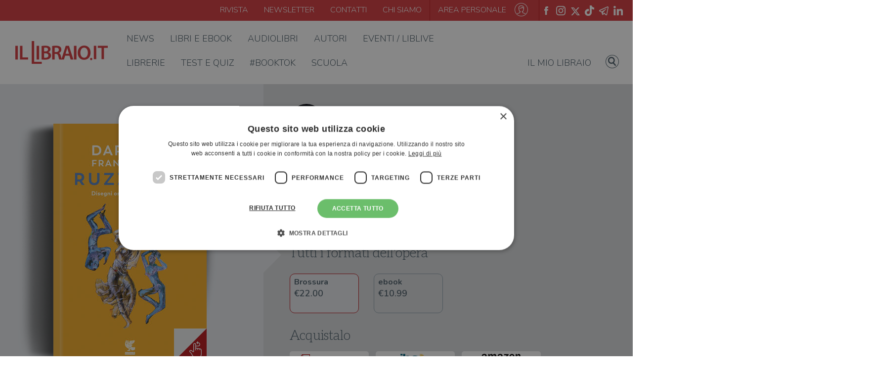

--- FILE ---
content_type: text/html; charset=UTF-8
request_url: https://www.illibraio.it/libri/dario-fo-ruzzante-9788823521162/
body_size: 24492
content:

<!DOCTYPE html>
<html lang="it">

	<head>
		<meta charset="UTF-8">
		<meta content="width=device-width, initial-scale=1, maximum-scale=1, shrink-to-fit=no" name="viewport">

		<title>&quot;Ruzzante&quot; di Dario Fo - Brossura - NARRATORI DELLA FENICE - Il Libraio</title>
		<script type="application/ld+json">
	[{"@context": "https://schema.org","@type": "BreadcrumbList","itemListElement": [{"@type": "ListItem","position": 1,"name": "Libri","item": "https://www.illibraio.it/libri/"},{"@type": "ListItem","position": 2,"name": "Ruzzante","item": "https://www.illibraio.it/libri/dario-fo-ruzzante-9788823521162/"}]},{"@context":"https://schema.org","@type":"Book","name" : "Ruzzante","image": "https://img.illibraio.it/images/9788823521162_92_1000_0_75.jpg","author":{"@type":"Person","name":"Dario Fo"},"url" : "https://www.illibraio.it/libri/dario-fo-ruzzante-9788823521162/","abstract": "Angelo Beolco, detto il Ruzzante, fu uno degli autori pi&amp;ugrave; acclamati della prima met&amp;agrave; del Cinquecento e, senza dubbio, una delle principali fonti di ispirazione per il teatro di Dario Fo, che ha dichiarato di averlo saccheggiato per il suo Mistero buffo, anzi, di averlo letteralmente imparato a memoria. Nella scrittura teatrale di Fo si ritrovano infatti molte caratteristiche gi&amp;agrave; presenti nell&amp;rsquo;archetipo dell&amp;rsquo;autore cinquecentesco: il gusto per il comico e il grottesco, la capacit&amp;agrave; di raccontare il quotidiano e la gente comune, di denunciare attraverso la satira e lo sberleffo le ingiustizie e le angherie dei potenti a danno dei pi&amp;ugrave; deboli. A partire dal 1993 Fo decide quindi di rendere omaggio al suo illustre predecessore attraverso uno spettacolo che lo rievoca e ne spiega al pubblico l&amp;rsquo;importanza storica: una scorribanda tra adattamenti, traduzioni e riscritture dei testi pi&amp;ugrave; significativi del Ruzzante, interrotta da frequenti incursioni nel presente. &lt;br /&gt;Questo libro &amp;egrave; il racconto di quella grande avventura teatrale e insieme una originale autobiografia artistica.&lt;br /&gt;","workExample" : [{"@type": "Book","isbn": "9788823521162","datePublished" : "2018-08-30 00:00:00","bookFormat": "https://schema.org/Hardcover","numberOfPages": "384","potentialAction":{"@type":"ReadAction","target":{"@type":"EntryPoint","urlTemplate":"https://www.illibraio.it/libri/dario-fo-ruzzante-9788823521162/","actionPlatform":["http://schema.org/DesktopWebPlatform","http://schema.org/MobileWebPlatform"]},"expectsAcceptanceOf":{"@type":"Offer","Price":22.00,"priceCurrency":"EUR","eligibleRegion" : {"@type":"Country","name":"IT"},"availability": "http://schema.org/InStock"}}}],"publisher": {"@type": "Organization","name": "Guanda"}}]
</script>

		<!-- <link rel="shortcut icon" type="image/x-icon" href="/assets/img/favicon.png" /> -->
		<link rel="apple-touch-icon" sizes="57x57" href="https://www.illibraio.it/wp-content/themes/illibraio/assets/img/libLogo.ico/apple-icon-57x57.png">
		<link rel="apple-touch-icon" sizes="60x60" href="https://www.illibraio.it/wp-content/themes/illibraio/assets/img/libLogo.ico/apple-icon-60x60.png">
		<link rel="apple-touch-icon" sizes="72x72" href="https://www.illibraio.it/wp-content/themes/illibraio/assets/img/libLogo.ico/apple-icon-72x72.png">
		<link rel="apple-touch-icon" sizes="76x76" href="https://www.illibraio.it/wp-content/themes/illibraio/assets/img/libLogo.ico/apple-icon-76x76.png">
		<link rel="apple-touch-icon" sizes="114x114" href="https://www.illibraio.it/wp-content/themes/illibraio/assets/img/libLogo.ico/apple-icon-114x114.png">
		<link rel="apple-touch-icon" sizes="120x120" href="https://www.illibraio.it/wp-content/themes/illibraio/assets/img/libLogo.ico/apple-icon-120x120.png">
		<link rel="apple-touch-icon" sizes="144x144" href="https://www.illibraio.it/wp-content/themes/illibraio/assets/img/libLogo.ico/apple-icon-144x144.png">
		<link rel="apple-touch-icon" sizes="152x152" href="https://www.illibraio.it/wp-content/themes/illibraio/assets/img/libLogo.ico/apple-icon-152x152.png">
		<link rel="apple-touch-icon" sizes="180x180" href="https://www.illibraio.it/wp-content/themes/illibraio/assets/img/libLogo.ico/apple-icon-180x180.png">
		<link rel="icon" type="image/png" sizes="192x192"  href="https://www.illibraio.it/wp-content/themes/illibraio/assets/img/libLogo.ico/android-icon-192x192.png">
		<link rel="icon" type="image/png" sizes="32x32" href="https://www.illibraio.it/wp-content/themes/illibraio/assets/img/libLogo.ico/favicon-32x32.png">
		<link rel="icon" type="image/png" sizes="96x96" href="https://www.illibraio.it/wp-content/themes/illibraio/assets/img/libLogo.ico/favicon-96x96.png">
		<link rel="icon" type="image/png" sizes="16x16" href="https://www.illibraio.it/wp-content/themes/illibraio/assets/img/libLogo.ico/favicon-16x16.png">
		<link rel="manifest" href="https://www.illibraio.it/wp-content/themes/illibraio/assets/img/libLogo.ico/manifest.json">
		<meta name="msapplication-TileColor" content="#ffffff">
		<meta name="msapplication-TileImage" content="https://www.illibraio.it/wp-content/themes/illibraio/assets/img/libLogo.ico/ms-icon-144x144.png">
		<meta name="theme-color" content="#ffffff">
		
				<!-- Google Tag Manager -->
		<script>(function(w,d,s,l,i){w[l]=w[l]||[];w[l].push({'gtm.start':
		new Date().getTime(),event:'gtm.js'});var f=d.getElementsByTagName(s)[0],
		j=d.createElement(s),dl=l!='dataLayer'?'&l='+l:'';j.async=true;j.src=
		'https://www.googletagmanager.com/gtm.js?id='+i+dl;f.parentNode.insertBefore(j,f);
		})(window,document,'script','dataLayer','GTM-WG2MTPB');</script>
		<!-- End Google Tag Manager -->

		<script data-cfasync="false" data-no-defer="1" data-no-minify="1" data-no-optimize="1">var ewww_webp_supported=!1;function check_webp_feature(A,e){var w;e=void 0!==e?e:function(){},ewww_webp_supported?e(ewww_webp_supported):((w=new Image).onload=function(){ewww_webp_supported=0<w.width&&0<w.height,e&&e(ewww_webp_supported)},w.onerror=function(){e&&e(!1)},w.src="data:image/webp;base64,"+{alpha:"UklGRkoAAABXRUJQVlA4WAoAAAAQAAAAAAAAAAAAQUxQSAwAAAARBxAR/Q9ERP8DAABWUDggGAAAABQBAJ0BKgEAAQAAAP4AAA3AAP7mtQAAAA=="}[A])}check_webp_feature("alpha");</script><script data-cfasync="false" data-no-defer="1" data-no-minify="1" data-no-optimize="1">var Arrive=function(c,w){"use strict";if(c.MutationObserver&&"undefined"!=typeof HTMLElement){var r,a=0,u=(r=HTMLElement.prototype.matches||HTMLElement.prototype.webkitMatchesSelector||HTMLElement.prototype.mozMatchesSelector||HTMLElement.prototype.msMatchesSelector,{matchesSelector:function(e,t){return e instanceof HTMLElement&&r.call(e,t)},addMethod:function(e,t,r){var a=e[t];e[t]=function(){return r.length==arguments.length?r.apply(this,arguments):"function"==typeof a?a.apply(this,arguments):void 0}},callCallbacks:function(e,t){t&&t.options.onceOnly&&1==t.firedElems.length&&(e=[e[0]]);for(var r,a=0;r=e[a];a++)r&&r.callback&&r.callback.call(r.elem,r.elem);t&&t.options.onceOnly&&1==t.firedElems.length&&t.me.unbindEventWithSelectorAndCallback.call(t.target,t.selector,t.callback)},checkChildNodesRecursively:function(e,t,r,a){for(var i,n=0;i=e[n];n++)r(i,t,a)&&a.push({callback:t.callback,elem:i}),0<i.childNodes.length&&u.checkChildNodesRecursively(i.childNodes,t,r,a)},mergeArrays:function(e,t){var r,a={};for(r in e)e.hasOwnProperty(r)&&(a[r]=e[r]);for(r in t)t.hasOwnProperty(r)&&(a[r]=t[r]);return a},toElementsArray:function(e){return e=void 0!==e&&("number"!=typeof e.length||e===c)?[e]:e}}),e=(l.prototype.addEvent=function(e,t,r,a){a={target:e,selector:t,options:r,callback:a,firedElems:[]};return this._beforeAdding&&this._beforeAdding(a),this._eventsBucket.push(a),a},l.prototype.removeEvent=function(e){for(var t,r=this._eventsBucket.length-1;t=this._eventsBucket[r];r--)e(t)&&(this._beforeRemoving&&this._beforeRemoving(t),(t=this._eventsBucket.splice(r,1))&&t.length&&(t[0].callback=null))},l.prototype.beforeAdding=function(e){this._beforeAdding=e},l.prototype.beforeRemoving=function(e){this._beforeRemoving=e},l),t=function(i,n){var o=new e,l=this,s={fireOnAttributesModification:!1};return o.beforeAdding(function(t){var e=t.target;e!==c.document&&e!==c||(e=document.getElementsByTagName("html")[0]);var r=new MutationObserver(function(e){n.call(this,e,t)}),a=i(t.options);r.observe(e,a),t.observer=r,t.me=l}),o.beforeRemoving(function(e){e.observer.disconnect()}),this.bindEvent=function(e,t,r){t=u.mergeArrays(s,t);for(var a=u.toElementsArray(this),i=0;i<a.length;i++)o.addEvent(a[i],e,t,r)},this.unbindEvent=function(){var r=u.toElementsArray(this);o.removeEvent(function(e){for(var t=0;t<r.length;t++)if(this===w||e.target===r[t])return!0;return!1})},this.unbindEventWithSelectorOrCallback=function(r){var a=u.toElementsArray(this),i=r,e="function"==typeof r?function(e){for(var t=0;t<a.length;t++)if((this===w||e.target===a[t])&&e.callback===i)return!0;return!1}:function(e){for(var t=0;t<a.length;t++)if((this===w||e.target===a[t])&&e.selector===r)return!0;return!1};o.removeEvent(e)},this.unbindEventWithSelectorAndCallback=function(r,a){var i=u.toElementsArray(this);o.removeEvent(function(e){for(var t=0;t<i.length;t++)if((this===w||e.target===i[t])&&e.selector===r&&e.callback===a)return!0;return!1})},this},i=new function(){var s={fireOnAttributesModification:!1,onceOnly:!1,existing:!1};function n(e,t,r){return!(!u.matchesSelector(e,t.selector)||(e._id===w&&(e._id=a++),-1!=t.firedElems.indexOf(e._id)))&&(t.firedElems.push(e._id),!0)}var c=(i=new t(function(e){var t={attributes:!1,childList:!0,subtree:!0};return e.fireOnAttributesModification&&(t.attributes=!0),t},function(e,i){e.forEach(function(e){var t=e.addedNodes,r=e.target,a=[];null!==t&&0<t.length?u.checkChildNodesRecursively(t,i,n,a):"attributes"===e.type&&n(r,i)&&a.push({callback:i.callback,elem:r}),u.callCallbacks(a,i)})})).bindEvent;return i.bindEvent=function(e,t,r){t=void 0===r?(r=t,s):u.mergeArrays(s,t);var a=u.toElementsArray(this);if(t.existing){for(var i=[],n=0;n<a.length;n++)for(var o=a[n].querySelectorAll(e),l=0;l<o.length;l++)i.push({callback:r,elem:o[l]});if(t.onceOnly&&i.length)return r.call(i[0].elem,i[0].elem);setTimeout(u.callCallbacks,1,i)}c.call(this,e,t,r)},i},o=new function(){var a={};function i(e,t){return u.matchesSelector(e,t.selector)}var n=(o=new t(function(){return{childList:!0,subtree:!0}},function(e,r){e.forEach(function(e){var t=e.removedNodes,e=[];null!==t&&0<t.length&&u.checkChildNodesRecursively(t,r,i,e),u.callCallbacks(e,r)})})).bindEvent;return o.bindEvent=function(e,t,r){t=void 0===r?(r=t,a):u.mergeArrays(a,t),n.call(this,e,t,r)},o};d(HTMLElement.prototype),d(NodeList.prototype),d(HTMLCollection.prototype),d(HTMLDocument.prototype),d(Window.prototype);var n={};return s(i,n,"unbindAllArrive"),s(o,n,"unbindAllLeave"),n}function l(){this._eventsBucket=[],this._beforeAdding=null,this._beforeRemoving=null}function s(e,t,r){u.addMethod(t,r,e.unbindEvent),u.addMethod(t,r,e.unbindEventWithSelectorOrCallback),u.addMethod(t,r,e.unbindEventWithSelectorAndCallback)}function d(e){e.arrive=i.bindEvent,s(i,e,"unbindArrive"),e.leave=o.bindEvent,s(o,e,"unbindLeave")}}(window,void 0),ewww_webp_supported=!1;function check_webp_feature(e,t){var r;ewww_webp_supported?t(ewww_webp_supported):((r=new Image).onload=function(){ewww_webp_supported=0<r.width&&0<r.height,t(ewww_webp_supported)},r.onerror=function(){t(!1)},r.src="data:image/webp;base64,"+{alpha:"UklGRkoAAABXRUJQVlA4WAoAAAAQAAAAAAAAAAAAQUxQSAwAAAARBxAR/Q9ERP8DAABWUDggGAAAABQBAJ0BKgEAAQAAAP4AAA3AAP7mtQAAAA==",animation:"UklGRlIAAABXRUJQVlA4WAoAAAASAAAAAAAAAAAAQU5JTQYAAAD/////AABBTk1GJgAAAAAAAAAAAAAAAAAAAGQAAABWUDhMDQAAAC8AAAAQBxAREYiI/gcA"}[e])}function ewwwLoadImages(e){if(e){for(var t=document.querySelectorAll(".batch-image img, .image-wrapper a, .ngg-pro-masonry-item a, .ngg-galleria-offscreen-seo-wrapper a"),r=0,a=t.length;r<a;r++)ewwwAttr(t[r],"data-src",t[r].getAttribute("data-webp")),ewwwAttr(t[r],"data-thumbnail",t[r].getAttribute("data-webp-thumbnail"));for(var i=document.querySelectorAll("div.woocommerce-product-gallery__image"),r=0,a=i.length;r<a;r++)ewwwAttr(i[r],"data-thumb",i[r].getAttribute("data-webp-thumb"))}for(var n=document.querySelectorAll("video"),r=0,a=n.length;r<a;r++)ewwwAttr(n[r],"poster",e?n[r].getAttribute("data-poster-webp"):n[r].getAttribute("data-poster-image"));for(var o,l=document.querySelectorAll("img.ewww_webp_lazy_load"),r=0,a=l.length;r<a;r++)e&&(ewwwAttr(l[r],"data-lazy-srcset",l[r].getAttribute("data-lazy-srcset-webp")),ewwwAttr(l[r],"data-srcset",l[r].getAttribute("data-srcset-webp")),ewwwAttr(l[r],"data-lazy-src",l[r].getAttribute("data-lazy-src-webp")),ewwwAttr(l[r],"data-src",l[r].getAttribute("data-src-webp")),ewwwAttr(l[r],"data-orig-file",l[r].getAttribute("data-webp-orig-file")),ewwwAttr(l[r],"data-medium-file",l[r].getAttribute("data-webp-medium-file")),ewwwAttr(l[r],"data-large-file",l[r].getAttribute("data-webp-large-file")),null!=(o=l[r].getAttribute("srcset"))&&!1!==o&&o.includes("R0lGOD")&&ewwwAttr(l[r],"src",l[r].getAttribute("data-lazy-src-webp"))),l[r].className=l[r].className.replace(/\bewww_webp_lazy_load\b/,"");for(var s=document.querySelectorAll(".ewww_webp"),r=0,a=s.length;r<a;r++)e?(ewwwAttr(s[r],"srcset",s[r].getAttribute("data-srcset-webp")),ewwwAttr(s[r],"src",s[r].getAttribute("data-src-webp")),ewwwAttr(s[r],"data-orig-file",s[r].getAttribute("data-webp-orig-file")),ewwwAttr(s[r],"data-medium-file",s[r].getAttribute("data-webp-medium-file")),ewwwAttr(s[r],"data-large-file",s[r].getAttribute("data-webp-large-file")),ewwwAttr(s[r],"data-large_image",s[r].getAttribute("data-webp-large_image")),ewwwAttr(s[r],"data-src",s[r].getAttribute("data-webp-src"))):(ewwwAttr(s[r],"srcset",s[r].getAttribute("data-srcset-img")),ewwwAttr(s[r],"src",s[r].getAttribute("data-src-img"))),s[r].className=s[r].className.replace(/\bewww_webp\b/,"ewww_webp_loaded");window.jQuery&&jQuery.fn.isotope&&jQuery.fn.imagesLoaded&&(jQuery(".fusion-posts-container-infinite").imagesLoaded(function(){jQuery(".fusion-posts-container-infinite").hasClass("isotope")&&jQuery(".fusion-posts-container-infinite").isotope()}),jQuery(".fusion-portfolio:not(.fusion-recent-works) .fusion-portfolio-wrapper").imagesLoaded(function(){jQuery(".fusion-portfolio:not(.fusion-recent-works) .fusion-portfolio-wrapper").isotope()}))}function ewwwWebPInit(e){ewwwLoadImages(e),ewwwNggLoadGalleries(e),document.arrive(".ewww_webp",function(){ewwwLoadImages(e)}),document.arrive(".ewww_webp_lazy_load",function(){ewwwLoadImages(e)}),document.arrive("videos",function(){ewwwLoadImages(e)}),"loading"==document.readyState?document.addEventListener("DOMContentLoaded",ewwwJSONParserInit):("undefined"!=typeof galleries&&ewwwNggParseGalleries(e),ewwwWooParseVariations(e))}function ewwwAttr(e,t,r){null!=r&&!1!==r&&e.setAttribute(t,r)}function ewwwJSONParserInit(){"undefined"!=typeof galleries&&check_webp_feature("alpha",ewwwNggParseGalleries),check_webp_feature("alpha",ewwwWooParseVariations)}function ewwwWooParseVariations(e){if(e)for(var t=document.querySelectorAll("form.variations_form"),r=0,a=t.length;r<a;r++){var i=t[r].getAttribute("data-product_variations"),n=!1;try{for(var o in i=JSON.parse(i))void 0!==i[o]&&void 0!==i[o].image&&(void 0!==i[o].image.src_webp&&(i[o].image.src=i[o].image.src_webp,n=!0),void 0!==i[o].image.srcset_webp&&(i[o].image.srcset=i[o].image.srcset_webp,n=!0),void 0!==i[o].image.full_src_webp&&(i[o].image.full_src=i[o].image.full_src_webp,n=!0),void 0!==i[o].image.gallery_thumbnail_src_webp&&(i[o].image.gallery_thumbnail_src=i[o].image.gallery_thumbnail_src_webp,n=!0),void 0!==i[o].image.thumb_src_webp&&(i[o].image.thumb_src=i[o].image.thumb_src_webp,n=!0));n&&ewwwAttr(t[r],"data-product_variations",JSON.stringify(i))}catch(e){}}}function ewwwNggParseGalleries(e){if(e)for(var t in galleries){var r=galleries[t];galleries[t].images_list=ewwwNggParseImageList(r.images_list)}}function ewwwNggLoadGalleries(e){e&&document.addEventListener("ngg.galleria.themeadded",function(e,t){window.ngg_galleria._create_backup=window.ngg_galleria.create,window.ngg_galleria.create=function(e,t){var r=$(e).data("id");return galleries["gallery_"+r].images_list=ewwwNggParseImageList(galleries["gallery_"+r].images_list),window.ngg_galleria._create_backup(e,t)}})}function ewwwNggParseImageList(e){for(var t in e){var r=e[t];if(void 0!==r["image-webp"]&&(e[t].image=r["image-webp"],delete e[t]["image-webp"]),void 0!==r["thumb-webp"]&&(e[t].thumb=r["thumb-webp"],delete e[t]["thumb-webp"]),void 0!==r.full_image_webp&&(e[t].full_image=r.full_image_webp,delete e[t].full_image_webp),void 0!==r.srcsets)for(var a in r.srcsets)nggSrcset=r.srcsets[a],void 0!==r.srcsets[a+"-webp"]&&(e[t].srcsets[a]=r.srcsets[a+"-webp"],delete e[t].srcsets[a+"-webp"]);if(void 0!==r.full_srcsets)for(var i in r.full_srcsets)nggFSrcset=r.full_srcsets[i],void 0!==r.full_srcsets[i+"-webp"]&&(e[t].full_srcsets[i]=r.full_srcsets[i+"-webp"],delete e[t].full_srcsets[i+"-webp"])}return e}check_webp_feature("alpha",ewwwWebPInit);</script><script type="text/javascript">
	var libData = {
		ajaxUrl: 'https://www.illibraio.it/wp-admin/admin-ajax.php',
		profileUrl: 'https://www.illibraio.it/profilo/',
		userIsLogged: false	}
</script>
<meta name='robots' content='index, follow, max-image-preview:large, max-snippet:-1, max-video-preview:-1' />
	<style>img:is([sizes="auto" i], [sizes^="auto," i]) { contain-intrinsic-size: 3000px 1500px }</style>
	<script type='text/javascript' charset='UTF-8' data-cs-platform='wordpress' src='https://cdn.cookie-script.com/s/a5f7346f28e643e61a4b751499ea47a9.js' id='cookie_script-js-with'></script><link rel="canonical" href="https://www.illibraio.it/libri/dario-fo-ruzzante-9788823521162/" />
<meta name="description" content="Angelo Beolco, detto il Ruzzante, fu uno degli autori pi&amp;ugrave; acclamati della prima met&amp;agrave; del Cinquecento e, senza dubbio, una delle princ" />
<meta property="fb:app_id" content="768433174605133" />
<meta property="og:locale" content="it_IT" />
<meta property="og:type" content="article" />
<meta property="og:title" content="&quot;Ruzzante&quot; di Dario Fo - Brossura - NARRATORI DELLA FENICE - Il Libraio" />
<meta property="og:description" content="Angelo Beolco, detto il Ruzzante, fu uno degli autori pi&amp;ugrave; acclamati della prima met&amp;agrave; del Cinquecento e, senza dubbio, una delle princ" />
<meta property="og:url" content="https://www.illibraio.it/libri/dario-fo-ruzzante-9788823521162/" />
<meta property="og:site_name" content="ilLibraio.it" />
<meta property="og:image" content="https://www.illibraio.it/wp-content/themes/illibraio/share-img-book/book.php?id=9788823521162" />
<meta property="og:image:secure_url" content="https://www.illibraio.it/wp-content/themes/illibraio/share-img-book/book.php?id=9788823521162" />
<meta property="og:image:width" content="1200" />
<meta property="og:image:height" content="628" />
<meta name="twitter:card" content="summary_large_image" />
<meta name="twitter:description" content="Angelo Beolco, detto il Ruzzante, fu uno degli autori pi&amp;ugrave; acclamati della prima met&amp;agrave; del Cinquecento e, senza dubbio, una delle princ" />
<meta name="twitter:title" content="&quot;Ruzzante&quot; di Dario Fo - Brossura - NARRATORI DELLA FENICE - Il Libraio" />
<meta name="twitter:image" content="https://www.illibraio.it/wp-content/themes/illibraio/share-img-book/book.php?id=9788823521162" />

	<!-- This site is optimized with the Yoast SEO Premium plugin v26.1 (Yoast SEO v26.3) - https://yoast.com/wordpress/plugins/seo/ -->
	<!-- / Yoast SEO Premium plugin. -->


<link rel='dns-prefetch' href='//stackpath.bootstrapcdn.com' />
<link rel='dns-prefetch' href='//fonts.googleapis.com' />
<link rel="alternate" type="application/rss+xml" title="ilLibraio.it &raquo; Feed" href="https://www.illibraio.it/feed/" />
<link rel="alternate" type="application/rss+xml" title="ilLibraio.it &raquo; Feed dei commenti" href="https://www.illibraio.it/comments/feed/" />
<script type="text/javascript">
/* <![CDATA[ */
window._wpemojiSettings = {"baseUrl":"https:\/\/s.w.org\/images\/core\/emoji\/16.0.1\/72x72\/","ext":".png","svgUrl":"https:\/\/s.w.org\/images\/core\/emoji\/16.0.1\/svg\/","svgExt":".svg","source":{"concatemoji":"https:\/\/www.illibraio.it\/wp-includes\/js\/wp-emoji-release.min.js?ver=2207def8b9214e207d814326d0bd8363"}};
/*! This file is auto-generated */
!function(s,n){var o,i,e;function c(e){try{var t={supportTests:e,timestamp:(new Date).valueOf()};sessionStorage.setItem(o,JSON.stringify(t))}catch(e){}}function p(e,t,n){e.clearRect(0,0,e.canvas.width,e.canvas.height),e.fillText(t,0,0);var t=new Uint32Array(e.getImageData(0,0,e.canvas.width,e.canvas.height).data),a=(e.clearRect(0,0,e.canvas.width,e.canvas.height),e.fillText(n,0,0),new Uint32Array(e.getImageData(0,0,e.canvas.width,e.canvas.height).data));return t.every(function(e,t){return e===a[t]})}function u(e,t){e.clearRect(0,0,e.canvas.width,e.canvas.height),e.fillText(t,0,0);for(var n=e.getImageData(16,16,1,1),a=0;a<n.data.length;a++)if(0!==n.data[a])return!1;return!0}function f(e,t,n,a){switch(t){case"flag":return n(e,"\ud83c\udff3\ufe0f\u200d\u26a7\ufe0f","\ud83c\udff3\ufe0f\u200b\u26a7\ufe0f")?!1:!n(e,"\ud83c\udde8\ud83c\uddf6","\ud83c\udde8\u200b\ud83c\uddf6")&&!n(e,"\ud83c\udff4\udb40\udc67\udb40\udc62\udb40\udc65\udb40\udc6e\udb40\udc67\udb40\udc7f","\ud83c\udff4\u200b\udb40\udc67\u200b\udb40\udc62\u200b\udb40\udc65\u200b\udb40\udc6e\u200b\udb40\udc67\u200b\udb40\udc7f");case"emoji":return!a(e,"\ud83e\udedf")}return!1}function g(e,t,n,a){var r="undefined"!=typeof WorkerGlobalScope&&self instanceof WorkerGlobalScope?new OffscreenCanvas(300,150):s.createElement("canvas"),o=r.getContext("2d",{willReadFrequently:!0}),i=(o.textBaseline="top",o.font="600 32px Arial",{});return e.forEach(function(e){i[e]=t(o,e,n,a)}),i}function t(e){var t=s.createElement("script");t.src=e,t.defer=!0,s.head.appendChild(t)}"undefined"!=typeof Promise&&(o="wpEmojiSettingsSupports",i=["flag","emoji"],n.supports={everything:!0,everythingExceptFlag:!0},e=new Promise(function(e){s.addEventListener("DOMContentLoaded",e,{once:!0})}),new Promise(function(t){var n=function(){try{var e=JSON.parse(sessionStorage.getItem(o));if("object"==typeof e&&"number"==typeof e.timestamp&&(new Date).valueOf()<e.timestamp+604800&&"object"==typeof e.supportTests)return e.supportTests}catch(e){}return null}();if(!n){if("undefined"!=typeof Worker&&"undefined"!=typeof OffscreenCanvas&&"undefined"!=typeof URL&&URL.createObjectURL&&"undefined"!=typeof Blob)try{var e="postMessage("+g.toString()+"("+[JSON.stringify(i),f.toString(),p.toString(),u.toString()].join(",")+"));",a=new Blob([e],{type:"text/javascript"}),r=new Worker(URL.createObjectURL(a),{name:"wpTestEmojiSupports"});return void(r.onmessage=function(e){c(n=e.data),r.terminate(),t(n)})}catch(e){}c(n=g(i,f,p,u))}t(n)}).then(function(e){for(var t in e)n.supports[t]=e[t],n.supports.everything=n.supports.everything&&n.supports[t],"flag"!==t&&(n.supports.everythingExceptFlag=n.supports.everythingExceptFlag&&n.supports[t]);n.supports.everythingExceptFlag=n.supports.everythingExceptFlag&&!n.supports.flag,n.DOMReady=!1,n.readyCallback=function(){n.DOMReady=!0}}).then(function(){return e}).then(function(){var e;n.supports.everything||(n.readyCallback(),(e=n.source||{}).concatemoji?t(e.concatemoji):e.wpemoji&&e.twemoji&&(t(e.twemoji),t(e.wpemoji)))}))}((window,document),window._wpemojiSettings);
/* ]]> */
</script>
<style id='wp-emoji-styles-inline-css' type='text/css'>

	img.wp-smiley, img.emoji {
		display: inline !important;
		border: none !important;
		box-shadow: none !important;
		height: 1em !important;
		width: 1em !important;
		margin: 0 0.07em !important;
		vertical-align: -0.1em !important;
		background: none !important;
		padding: 0 !important;
	}
</style>
<link rel='stylesheet' id='wp-block-library-css' href='https://www.illibraio.it/wp-includes/css/dist/block-library/style.min.css?ver=2207def8b9214e207d814326d0bd8363' type='text/css' media='all' />
<style id='classic-theme-styles-inline-css' type='text/css'>
/*! This file is auto-generated */
.wp-block-button__link{color:#fff;background-color:#32373c;border-radius:9999px;box-shadow:none;text-decoration:none;padding:calc(.667em + 2px) calc(1.333em + 2px);font-size:1.125em}.wp-block-file__button{background:#32373c;color:#fff;text-decoration:none}
</style>
<style id='elasticpress-related-posts-style-inline-css' type='text/css'>
.editor-styles-wrapper .wp-block-elasticpress-related-posts ul,.wp-block-elasticpress-related-posts ul{list-style-type:none;padding:0}.editor-styles-wrapper .wp-block-elasticpress-related-posts ul li a>div{display:inline}

</style>
<style id='global-styles-inline-css' type='text/css'>
:root{--wp--preset--aspect-ratio--square: 1;--wp--preset--aspect-ratio--4-3: 4/3;--wp--preset--aspect-ratio--3-4: 3/4;--wp--preset--aspect-ratio--3-2: 3/2;--wp--preset--aspect-ratio--2-3: 2/3;--wp--preset--aspect-ratio--16-9: 16/9;--wp--preset--aspect-ratio--9-16: 9/16;--wp--preset--color--black: #000000;--wp--preset--color--cyan-bluish-gray: #abb8c3;--wp--preset--color--white: #ffffff;--wp--preset--color--pale-pink: #f78da7;--wp--preset--color--vivid-red: #cf2e2e;--wp--preset--color--luminous-vivid-orange: #ff6900;--wp--preset--color--luminous-vivid-amber: #fcb900;--wp--preset--color--light-green-cyan: #7bdcb5;--wp--preset--color--vivid-green-cyan: #00d084;--wp--preset--color--pale-cyan-blue: #8ed1fc;--wp--preset--color--vivid-cyan-blue: #0693e3;--wp--preset--color--vivid-purple: #9b51e0;--wp--preset--gradient--vivid-cyan-blue-to-vivid-purple: linear-gradient(135deg,rgba(6,147,227,1) 0%,rgb(155,81,224) 100%);--wp--preset--gradient--light-green-cyan-to-vivid-green-cyan: linear-gradient(135deg,rgb(122,220,180) 0%,rgb(0,208,130) 100%);--wp--preset--gradient--luminous-vivid-amber-to-luminous-vivid-orange: linear-gradient(135deg,rgba(252,185,0,1) 0%,rgba(255,105,0,1) 100%);--wp--preset--gradient--luminous-vivid-orange-to-vivid-red: linear-gradient(135deg,rgba(255,105,0,1) 0%,rgb(207,46,46) 100%);--wp--preset--gradient--very-light-gray-to-cyan-bluish-gray: linear-gradient(135deg,rgb(238,238,238) 0%,rgb(169,184,195) 100%);--wp--preset--gradient--cool-to-warm-spectrum: linear-gradient(135deg,rgb(74,234,220) 0%,rgb(151,120,209) 20%,rgb(207,42,186) 40%,rgb(238,44,130) 60%,rgb(251,105,98) 80%,rgb(254,248,76) 100%);--wp--preset--gradient--blush-light-purple: linear-gradient(135deg,rgb(255,206,236) 0%,rgb(152,150,240) 100%);--wp--preset--gradient--blush-bordeaux: linear-gradient(135deg,rgb(254,205,165) 0%,rgb(254,45,45) 50%,rgb(107,0,62) 100%);--wp--preset--gradient--luminous-dusk: linear-gradient(135deg,rgb(255,203,112) 0%,rgb(199,81,192) 50%,rgb(65,88,208) 100%);--wp--preset--gradient--pale-ocean: linear-gradient(135deg,rgb(255,245,203) 0%,rgb(182,227,212) 50%,rgb(51,167,181) 100%);--wp--preset--gradient--electric-grass: linear-gradient(135deg,rgb(202,248,128) 0%,rgb(113,206,126) 100%);--wp--preset--gradient--midnight: linear-gradient(135deg,rgb(2,3,129) 0%,rgb(40,116,252) 100%);--wp--preset--font-size--small: 13px;--wp--preset--font-size--medium: 20px;--wp--preset--font-size--large: 36px;--wp--preset--font-size--x-large: 42px;--wp--preset--spacing--20: 0.44rem;--wp--preset--spacing--30: 0.67rem;--wp--preset--spacing--40: 1rem;--wp--preset--spacing--50: 1.5rem;--wp--preset--spacing--60: 2.25rem;--wp--preset--spacing--70: 3.38rem;--wp--preset--spacing--80: 5.06rem;--wp--preset--shadow--natural: 6px 6px 9px rgba(0, 0, 0, 0.2);--wp--preset--shadow--deep: 12px 12px 50px rgba(0, 0, 0, 0.4);--wp--preset--shadow--sharp: 6px 6px 0px rgba(0, 0, 0, 0.2);--wp--preset--shadow--outlined: 6px 6px 0px -3px rgba(255, 255, 255, 1), 6px 6px rgba(0, 0, 0, 1);--wp--preset--shadow--crisp: 6px 6px 0px rgba(0, 0, 0, 1);}:where(.is-layout-flex){gap: 0.5em;}:where(.is-layout-grid){gap: 0.5em;}body .is-layout-flex{display: flex;}.is-layout-flex{flex-wrap: wrap;align-items: center;}.is-layout-flex > :is(*, div){margin: 0;}body .is-layout-grid{display: grid;}.is-layout-grid > :is(*, div){margin: 0;}:where(.wp-block-columns.is-layout-flex){gap: 2em;}:where(.wp-block-columns.is-layout-grid){gap: 2em;}:where(.wp-block-post-template.is-layout-flex){gap: 1.25em;}:where(.wp-block-post-template.is-layout-grid){gap: 1.25em;}.has-black-color{color: var(--wp--preset--color--black) !important;}.has-cyan-bluish-gray-color{color: var(--wp--preset--color--cyan-bluish-gray) !important;}.has-white-color{color: var(--wp--preset--color--white) !important;}.has-pale-pink-color{color: var(--wp--preset--color--pale-pink) !important;}.has-vivid-red-color{color: var(--wp--preset--color--vivid-red) !important;}.has-luminous-vivid-orange-color{color: var(--wp--preset--color--luminous-vivid-orange) !important;}.has-luminous-vivid-amber-color{color: var(--wp--preset--color--luminous-vivid-amber) !important;}.has-light-green-cyan-color{color: var(--wp--preset--color--light-green-cyan) !important;}.has-vivid-green-cyan-color{color: var(--wp--preset--color--vivid-green-cyan) !important;}.has-pale-cyan-blue-color{color: var(--wp--preset--color--pale-cyan-blue) !important;}.has-vivid-cyan-blue-color{color: var(--wp--preset--color--vivid-cyan-blue) !important;}.has-vivid-purple-color{color: var(--wp--preset--color--vivid-purple) !important;}.has-black-background-color{background-color: var(--wp--preset--color--black) !important;}.has-cyan-bluish-gray-background-color{background-color: var(--wp--preset--color--cyan-bluish-gray) !important;}.has-white-background-color{background-color: var(--wp--preset--color--white) !important;}.has-pale-pink-background-color{background-color: var(--wp--preset--color--pale-pink) !important;}.has-vivid-red-background-color{background-color: var(--wp--preset--color--vivid-red) !important;}.has-luminous-vivid-orange-background-color{background-color: var(--wp--preset--color--luminous-vivid-orange) !important;}.has-luminous-vivid-amber-background-color{background-color: var(--wp--preset--color--luminous-vivid-amber) !important;}.has-light-green-cyan-background-color{background-color: var(--wp--preset--color--light-green-cyan) !important;}.has-vivid-green-cyan-background-color{background-color: var(--wp--preset--color--vivid-green-cyan) !important;}.has-pale-cyan-blue-background-color{background-color: var(--wp--preset--color--pale-cyan-blue) !important;}.has-vivid-cyan-blue-background-color{background-color: var(--wp--preset--color--vivid-cyan-blue) !important;}.has-vivid-purple-background-color{background-color: var(--wp--preset--color--vivid-purple) !important;}.has-black-border-color{border-color: var(--wp--preset--color--black) !important;}.has-cyan-bluish-gray-border-color{border-color: var(--wp--preset--color--cyan-bluish-gray) !important;}.has-white-border-color{border-color: var(--wp--preset--color--white) !important;}.has-pale-pink-border-color{border-color: var(--wp--preset--color--pale-pink) !important;}.has-vivid-red-border-color{border-color: var(--wp--preset--color--vivid-red) !important;}.has-luminous-vivid-orange-border-color{border-color: var(--wp--preset--color--luminous-vivid-orange) !important;}.has-luminous-vivid-amber-border-color{border-color: var(--wp--preset--color--luminous-vivid-amber) !important;}.has-light-green-cyan-border-color{border-color: var(--wp--preset--color--light-green-cyan) !important;}.has-vivid-green-cyan-border-color{border-color: var(--wp--preset--color--vivid-green-cyan) !important;}.has-pale-cyan-blue-border-color{border-color: var(--wp--preset--color--pale-cyan-blue) !important;}.has-vivid-cyan-blue-border-color{border-color: var(--wp--preset--color--vivid-cyan-blue) !important;}.has-vivid-purple-border-color{border-color: var(--wp--preset--color--vivid-purple) !important;}.has-vivid-cyan-blue-to-vivid-purple-gradient-background{background: var(--wp--preset--gradient--vivid-cyan-blue-to-vivid-purple) !important;}.has-light-green-cyan-to-vivid-green-cyan-gradient-background{background: var(--wp--preset--gradient--light-green-cyan-to-vivid-green-cyan) !important;}.has-luminous-vivid-amber-to-luminous-vivid-orange-gradient-background{background: var(--wp--preset--gradient--luminous-vivid-amber-to-luminous-vivid-orange) !important;}.has-luminous-vivid-orange-to-vivid-red-gradient-background{background: var(--wp--preset--gradient--luminous-vivid-orange-to-vivid-red) !important;}.has-very-light-gray-to-cyan-bluish-gray-gradient-background{background: var(--wp--preset--gradient--very-light-gray-to-cyan-bluish-gray) !important;}.has-cool-to-warm-spectrum-gradient-background{background: var(--wp--preset--gradient--cool-to-warm-spectrum) !important;}.has-blush-light-purple-gradient-background{background: var(--wp--preset--gradient--blush-light-purple) !important;}.has-blush-bordeaux-gradient-background{background: var(--wp--preset--gradient--blush-bordeaux) !important;}.has-luminous-dusk-gradient-background{background: var(--wp--preset--gradient--luminous-dusk) !important;}.has-pale-ocean-gradient-background{background: var(--wp--preset--gradient--pale-ocean) !important;}.has-electric-grass-gradient-background{background: var(--wp--preset--gradient--electric-grass) !important;}.has-midnight-gradient-background{background: var(--wp--preset--gradient--midnight) !important;}.has-small-font-size{font-size: var(--wp--preset--font-size--small) !important;}.has-medium-font-size{font-size: var(--wp--preset--font-size--medium) !important;}.has-large-font-size{font-size: var(--wp--preset--font-size--large) !important;}.has-x-large-font-size{font-size: var(--wp--preset--font-size--x-large) !important;}
:where(.wp-block-post-template.is-layout-flex){gap: 1.25em;}:where(.wp-block-post-template.is-layout-grid){gap: 1.25em;}
:where(.wp-block-columns.is-layout-flex){gap: 2em;}:where(.wp-block-columns.is-layout-grid){gap: 2em;}
:root :where(.wp-block-pullquote){font-size: 1.5em;line-height: 1.6;}
</style>
<link rel='stylesheet' id='bootstrap-css' href='https://stackpath.bootstrapcdn.com/bootstrap/4.3.1/css/bootstrap.min.css' type='text/css' media='all' />
<link rel='stylesheet' id='nunito-font-css' href='https://fonts.googleapis.com/css?family=Nunito:300,400,600,700&#038;display=swap' type='text/css' media='all' />
<link rel='stylesheet' id='aleo-font-css' href='https://fonts.googleapis.com/css?family=Aleo:300,300i,400,400i,700,700i&#038;display=swap' type='text/css' media='all' />
<link rel='stylesheet' id='owlcarousel-css' href='https://www.illibraio.it/wp-content/themes/illibraio/assets/js/owlcarousel/owl.carousel.min.css' type='text/css' media='all' />
<link rel='stylesheet' id='owlcarousel-theme-css' href='https://www.illibraio.it/wp-content/themes/illibraio/assets/js/owlcarousel/owl.theme.default.min.css' type='text/css' media='all' />
<link rel='stylesheet' id='iaki-main-css' href='https://www.illibraio.it/wp-content/themes/illibraio/assets/css/main.css?ver=2.2' type='text/css' media='all' />
<link rel='stylesheet' id='select2-css' href='https://www.illibraio.it/wp-content/themes/illibraio/assets/vendors/select2-4.0.11/dist/css/select2.min.css' type='text/css' media='all' />
<link rel='stylesheet' id='jquery-ui-css' href='https://www.illibraio.it/wp-content/themes/illibraio/assets/vendors/jquery-ui-1.12.1/jquery-ui.min.css' type='text/css' media='all' />
<link rel='stylesheet' id='jquery-ui-structure-css' href='https://www.illibraio.it/wp-content/themes/illibraio/assets/vendors/jquery-ui-1.12.1/jquery-ui.structure.min.css' type='text/css' media='all' />
<link rel='stylesheet' id='jquery-ui-theme-css' href='https://www.illibraio.it/wp-content/themes/illibraio/assets/vendors/jquery-ui-1.12.1/jquery-ui.theme.min.css' type='text/css' media='all' />
<link rel='stylesheet' id='elasticpress-facets-css' href='https://www.illibraio.it/wp-content/plugins/elasticpress/dist/css/facets-styles.css?ver=5797fb4036fc4007a87a' type='text/css' media='all' />
<script type="text/javascript" src="https://www.illibraio.it/wp-includes/js/jquery/jquery.min.js?ver=3.7.1" id="jquery-core-js"></script>
<script type="text/javascript" src="https://www.illibraio.it/wp-includes/js/jquery/jquery-migrate.min.js?ver=3.4.1" id="jquery-migrate-js"></script>
<link rel="https://api.w.org/" href="https://www.illibraio.it/wp-json/" /><link rel="alternate" title="JSON" type="application/json" href="https://www.illibraio.it/wp-json/wp/v2/pages/49" /><link rel="EditURI" type="application/rsd+xml" title="RSD" href="https://www.illibraio.it/xmlrpc.php?rsd" />

<link rel='shortlink' href='https://www.illibraio.it/?p=49' />
<script type="text/javascript">

	var ajaxPostUrl = "https://www.illibraio.it/wp-admin/admin-ajax.php";

</script>
<noscript><style>.lazyload[data-src]{display:none !important;}</style></noscript><style>.lazyload{background-image:none !important;}.lazyload:before{background-image:none !important;}</style><link rel="icon" href="https://www.illibraio.it/wp-content/uploads/2023/03/cropped-ILLIBRAIO_FAVICON-35x35.png" sizes="32x32" />
<link rel="icon" href="https://www.illibraio.it/wp-content/uploads/2023/03/cropped-ILLIBRAIO_FAVICON-410x410.png" sizes="192x192" />
<link rel="apple-touch-icon" href="https://www.illibraio.it/wp-content/uploads/2023/03/cropped-ILLIBRAIO_FAVICON-190x190.png" />
<meta name="msapplication-TileImage" content="https://www.illibraio.it/wp-content/uploads/2023/03/cropped-ILLIBRAIO_FAVICON-410x410.png" />
	</head>

	<body class="wp-singular page-template page-template-single-book page-template-single-book-php page page-id-49 wp-theme-illibraio postid-9788823521162">
<script data-cfasync="false" data-no-defer="1" data-no-minify="1" data-no-optimize="1">if(typeof ewww_webp_supported==="undefined"){var ewww_webp_supported=!1}if(ewww_webp_supported){document.body.classList.add("webp-support")}</script>

		<!-- Google Tag Manager (noscript) -->
		<noscript><iframe src="https://www.googletagmanager.com/ns.html?id=GTM-WG2MTPB"
		height="0" width="0" style="display:none;visibility:hidden"></iframe></noscript>
		<!-- End Google Tag Manager (noscript) -->

		<div id="fb-root"></div>
		<script>(function(d, s, id) {
				var js, fjs = d.getElementsByTagName(s)[0];
				if (d.getElementById(id)) return;
				js = d.createElement(s); js.id = id;
				js.src = "https://connect.facebook.net/it_IT/sdk.js#xfbml=1&version=v3.0";
				fjs.parentNode.insertBefore(js, fjs);
			}(document, 'script', 'facebook-jssdk'));</script>

		<div class="container-fluid">

			<header>
				<div class="row search-bar-wrapper">
	<div class="collapse col-12 pl-0 pr-0" id="searchBar">
		<form action="https://www.illibraio.it" method="get" id="search">
			<div class="form-row boxed">
				<div class="form-group col-12 p-4 mt-3">
					<label for="s">Cosa cerchi?</label>
					<input class="form-control form-control-lg" type="text" name="s" placeholder="Cerca..." value="">
					<input type="submit" value="Cerca">
					<button class="navbar-toggler search-close-btn" type="button" data-toggle="collapse" data-target="#searchBar" aria-controls="searchBar" aria-expanded="false" aria-label="Chiudi" title="Chiudi">
						<span class="search-icon ico-close"></span>
					</button>
				</div>
			</div>
		</form>
	</div>
</div>
<script> 
jQuery(document).ready(function(){
	jQuery('form#search input[type="text"]').keyup(function(){
		var count = jQuery(this).val().replace(/\s+/g, '').length;
		if(count > 2){
			jQuery('form#search input[type="submit"]').removeAttr('disabled');
			jQuery('form#search input[type="text"]').css('color', '#b71418');
		} else {
			jQuery('form#search input[type="submit"]').attr('disabled','disabled');
			jQuery('form#search input[type="text"]').css('color', '#8c9ea9');
		}
	}).trigger('keyup');
	
	jQuery('form#search').submit(function(e){
		jQuery(this).find('input[type="text"]').each(function(){
			jQuery(this).val(jQuery.trim(jQuery(this).val()));
		});
	});

});
</script>
				<div class="row d-none d-md-none d-lg-flex topbar">
	<div class="col-12 boxed">
		<ul id="menu-menu-in-alto" class="nav justify-content-end"><li id="menu-item-154" class="nav-item menu-item-154"><a class="nav-link" href="https://www.illibraio.it/la-rivista/">Rivista</a></li><li id="menu-item-126" class="nav-item menu-item-126"><a class="nav-link" href="https://www.illibraio.it/newsletter/">Newsletter</a></li><li id="menu-item-157" class="nav-item menu-item-157"><a class="nav-link" href="https://www.illibraio.it/contatti/">Contatti</a></li><li id="menu-item-163" class="nav-item menu-item-163"><a class="nav-link" href="https://www.illibraio.it/chi-siamo/">Chi siamo</a></li><li class="nav-item bordered"><a class="nav-link" href="https://www.illibraio.it/profilo/">Area Personale</a></li><li class="nav-item"><a class="nav-link pl-1 pr-1" href="https://www.facebook.com/illibraio"><span class="social-icon ico-facebook"></span></a></li><li class="nav-item"><a class="nav-link pl-1 pr-1" href="https://www.instagram.com/illibraioit/?hl=it"><span class="social-icon ico-instagram"></span></a></li><li class="nav-item"><a class="nav-link pl-1 pr-1" href="https://twitter.com/illibraio"><span class="social-icon ico-twitter"></span></a></li><li class="nav-item"><a class="nav-link pl-1 pr-1" href="https://www.tiktok.com/@illibraio.it"><span class="social-icon ico-tiktok"></span></a></li><li class="nav-item"><a class="nav-link pl-1 pr-1" href="https://t.me/s/illibraio"><span class="social-icon ico-telegram"></span></a></li><li class="nav-item"><a class="nav-link pl-1 pr-1" href="https://www.linkedin.com/company/illibraioit/"><span class="social-icon ico-linkedin"></span></a></li></ul>	</div>
</div>

				<nav class="navbar navbar-expand-lg navbar-light navbar-main d-none d-md-none d-lg-flex"><!-- pl-5-->
	<div class="boxed">
				<a class="navbar-brand" href="https://www.illibraio.it"><img class="logo-header ml-md-1 lazyload ewww_webp_lazy_load" width="190" src="[data-uri]" alt="ilLibraio.it" data-src="https://www.illibraio.it/wp-content/themes/illibraio/assets/img/logo-illibraio.png" decoding="async" data-eio-rwidth="190" data-eio-rheight="50" data-src-webp="https://www.illibraio.it/wp-content/themes/illibraio/assets/img/logo-illibraio.png.webp"><noscript><img class="logo-header ml-md-1" width="190" src="https://www.illibraio.it/wp-content/themes/illibraio/assets/img/logo-illibraio.png" alt="ilLibraio.it" data-eio="l"></noscript></a>
				<div class="collapse navbar-collapse" id="navbarMain">

			<ul id="menu-menu-principale-sx" class="navbar-nav mr-auto"><li id="menu-item-46" class="nav-item menu-item-46"><a class="nav-link" href="https://www.illibraio.it/news/">News</a></li><li id="menu-item-61" class="nav-item menu-item-61"><a class="nav-link" href="https://www.illibraio.it/libri/">Libri e Ebook</a></li><li id="menu-item-1385915" class="nav-item menu-item-1385915"><a class="nav-link" href="https://www.illibraio.it/audiolibri/">Audiolibri</a></li><li id="menu-item-94" class="nav-item menu-item-94"><a class="nav-link" href="https://www.illibraio.it/autori/">Autori</a></li><li id="menu-item-64" class="nav-item menu-item-64"><a class="nav-link" href="https://www.illibraio.it/eventi/">Eventi / LibLive</a></li><li id="menu-item-70" class="nav-item menu-item-70"><a class="nav-link" href="https://www.illibraio.it/librerie/">Librerie</a></li><li id="menu-item-1403579" class="nav-item menu-item-1403579"><a class="nav-link" href="https://www.illibraio.it/test-quiz/test/">Test e Quiz</a></li><li id="menu-item-1428267" class="nav-item menu-item-1428267"><a class="nav-link" href="https://www.illibraio.it/news/./booktok/">#BookTok</a></li><li id="menu-item-1442413" class="nav-item menu-item-1442413"><a class="nav-link" href="https://www.illibraio.it/scuola/">Scuola</a></li></ul>
			<ul id="menu-menu-principale-dx" class="navbar-nav mr-auto flex-row-reverse"><li id="menu-item-89" class="nav-item menu-item-89"><a class="nav-link" href="https://www.illibraio.it/il-mio-libraio/">Il Mio Libraio</a></li><li class="nav-items search-btn"><button class="navbar-toggler" type="button" data-toggle="collapse" data-target="#searchBar" aria-controls="searchBar" aria-expanded="false" aria-label="Ricerca"><span class="search-icon ico-search"></span></button></li></ul>
		</div>
	</div>
</nav>

				<nav class="navbar navbar-expand-lg navbar-light navbar-mobile d-block d-lg-none">
	<a class="navbar-brand" href="https://www.illibraio.it"><img class="logo-header lazyload ewww_webp_lazy_load" width="114" src="[data-uri]" alt="ilLibraio.it" data-src="https://www.illibraio.it/wp-content/themes/illibraio/assets/img/logo-illibraio.png" decoding="async" data-eio-rwidth="190" data-eio-rheight="50" data-src-webp="https://www.illibraio.it/wp-content/themes/illibraio/assets/img/logo-illibraio.png.webp"><noscript><img class="logo-header" width="114" src="https://www.illibraio.it/wp-content/themes/illibraio/assets/img/logo-illibraio.png" alt="ilLibraio.it" data-eio="l"></noscript></a>
	<button id="mobile-menu-trigger" class="navbar-toggler" type="button" data-toggle="collapse" data-target="#navbarMobile" aria-controls="navbarMobile" aria-expanded="false" aria-label="Menu">
		<span class="navbar-toggler-icon"></span>
	</button>

	<div class="collapse navbar-collapse" id="navbarMobile">
		<ul id="menu-menu-mobile" class="navbar-nav mr-auto"><li class="nav-item light-gray-bg cerca-field"><div class="nav-link pl-2 pr-2 text-right"><form action="" method="get"><input class="form-control" type="text" name="s" placeholder="Cerca nel sito"><input class="mobile-search-btn" type="submit" value="Cerca" /></form></div></li><li class="nav-item gray-bg area-personale"><a class="nav-link" href="https://www.illibraio.it/profilo/">Area Personale</a></li><li class="nav-item gray-bg"><div class="nav-link pl-1 pr-1 text-right"><a class="social-btn" href="https://www.facebook.com/illibraio"><span class="social-icon ico-facebook"></span></a><a class="social-btn" href="https://www.instagram.com/illibraioit/?hl=it"><span class="social-icon ico-instagram"></span></a><a class="social-btn" href="https://twitter.com/illibraio"><span class="social-icon ico-twitter"></span></a><a class="social-btn" href="https://www.tiktok.com/@illibraio.it"><span class="social-icon ico-tiktok"></span></a><a class="social-btn" href="https://t.me/s/illibraio"><span class="social-icon ico-telegram"></span></a><a class="social-btn" href="https://www.linkedin.com/company/illibraioit/"><span class="social-icon ico-linkedin"></span></a></div></li><li id="menu-item-48" class="nav-item menu-item-48"><a class="nav-link" href="https://www.illibraio.it/news/">News</a></li><li id="menu-item-60" class="nav-item menu-item-60"><a class="nav-link" href="https://www.illibraio.it/libri/">Libri e Ebook</a></li><li id="menu-item-1385916" class="nav-item menu-item-1385916"><a class="nav-link" href="https://www.illibraio.it/audiolibri/">Audiolibri</a></li><li id="menu-item-93" class="nav-item menu-item-93"><a class="nav-link" href="https://www.illibraio.it/autori/">Autori</a></li><li id="menu-item-65" class="nav-item menu-item-65"><a class="nav-link" href="https://www.illibraio.it/eventi/">Eventi</a></li><li id="menu-item-69" class="nav-item menu-item-69"><a class="nav-link" href="https://www.illibraio.it/librerie/">Librerie</a></li><li id="menu-item-1287409" class="nav-item menu-item-1287409"><a class="nav-link" href="https://www.illibraio.it/test-quiz/">Test e Quiz</a></li><li id="menu-item-1428271" class="nav-item menu-item-1428271"><a class="nav-link" href="https://www.illibraio.it/news/./booktok/">#BookTok</a></li><li id="menu-item-1442415" class="nav-item menu-item-1442415"><a class="nav-link" href="https://www.illibraio.it/scuola/">Scuola</a></li><li id="menu-item-90" class="nav-item menu-item-90"><a class="nav-link" href="https://www.illibraio.it/il-mio-libraio/">Il Mio Libraio</a></li><li id="menu-item-159" class="light-bg nav-item menu-item-159"><a class="nav-link" href="https://www.illibraio.it/la-rivista/">Rivista</a></li><li id="menu-item-127" class="light-bg nav-item menu-item-127"><a class="nav-link" href="https://www.illibraio.it/newsletter/">Newsletter</a></li><li id="menu-item-158" class="light-bg nav-item menu-item-158"><a class="nav-link" href="https://www.illibraio.it/contatti/">Contatti</a></li><li id="menu-item-162" class="light-bg nav-item menu-item-162"><a class="nav-link" href="https://www.illibraio.it/chi-siamo/">Chi siamo</a></li></ul>	</div>
</nav>
<div class="menu-dark-wrap"></div>
			</header>

			<div class="main-content">

<section class="header">
	<div class="row">
		<div class="col-12 col-lg-5 cover-wrap pl-lg-4 bg-color-lighter-gray bias bias-bottom bias-white bias-h45 no-frase">
			<div class="img-wrap">
				<div class="img book">
										<a href="http://edigita.cantook.net/o/3/p/9788823521162?l=it&autoadd=1&f=epub" class="book-preview-btn" title="Sfoglia le prime pagine" target="_blank">Sfoglia le prime pagine</a>
										<img src="https://img.illibraio.it/images/9788823521162_92_310_0_75.jpg" 
						alt="copertina Ruzzante" width="310" class="skip-lazy">
					
					<img src="[data-uri]" class="book-shadow-large lazyload ewww_webp_lazy_load" data-src="https://www.illibraio.it/wp-content/themes/illibraio/assets/img/libro-ombra-large.png" decoding="async" data-eio-rwidth="450" data-eio-rheight="490" data-src-webp="https://www.illibraio.it/wp-content/themes/illibraio/assets/img/libro-ombra-large.png.webp"><noscript><img src="https://www.illibraio.it/wp-content/themes/illibraio/assets/img/libro-ombra-large.png" class="book-shadow-large" data-eio="l"></noscript>
				</div>
							</div>
		</div>
		<div class="col-12 bias bias-bottom bias-gray bias-h35 d-lg-none"></div>
		<div class="col-12 col-lg-7 book-info-wrap bg-color-gray bias bias-bottom bias-white bias-h45">
			<div class="book-author d-flex align-middle">
									<a href="https://www.illibraio.it/autori/dario-fo/"><img src="[data-uri]" width="68" alt="Dario Fo" data-src="https://bio.illibraio.it/images/2843670204830_92_68_0_75.jpg" decoding="async" class="lazyload"><noscript><img src="https://bio.illibraio.it/images/2843670204830_92_68_0_75.jpg" width="68" alt="Dario Fo" data-eio="l"></noscript></a>
					<div>
						<a class="author-link" href="https://www.illibraio.it/autori/dario-fo/"><span>Dario Fo</span></a>
						<a class="btn-author-follow" href="#" data-id="204830" data-obj-type="5">Segui</a>
					</div>
							</div>

			<h1 class="book-title">Ruzzante</h1>


			<ul class="book-actions">
				<!--
				<li class="ascolta-estratto">
										<span>Ascolta l'estratto</span>
				</li>
				-->				
								<li class="leggi-prime-pagine"><a href="http://edigita.cantook.net/o/3/p/9788823521162?l=it&autoadd=1&f=epub" target="_blank">Leggi le prime pagine</a></li>
							</ul>

						<h3>Tutti i formati dell'opera</h3>
			<div id="book-formats" class="book-formats owl-carousel no-end">
												<div class="book-format  current">
										<a href="https://www.illibraio.it/libri/dario-fo-ruzzante-9788823521162/">
						<span class="name">Brossura</span>
						<span class="price">&euro;22.00</span>
											</a>
				</div>
												<div class="book-format ">
										<a href="https://www.illibraio.it/libri/dario-fo-ruzzante-9788823523555/">
						<span class="name">ebook</span>
						<span class="price">&euro;10.99</span>
											</a>
				</div>
							</div>
			
			<h3>Acquistalo</h3>
			<ul class="book-marketplaces">
			<li>
        <a href="https://www.illibraio.it/librerie/">
            <img src="[data-uri]" alt="In libreria" class="lib-ico lazyload ewww_webp_lazy_load" data-src="https://www.illibraio.it/wp-content/themes/illibraio/assets/img/icons/marketplace-libreria-ico.png" decoding="async" data-eio-rwidth="18" data-eio-rheight="24" data-src-webp="https://www.illibraio.it/wp-content/themes/illibraio/assets/img/icons/marketplace-libreria-ico.png.webp"><noscript><img src="https://www.illibraio.it/wp-content/themes/illibraio/assets/img/icons/marketplace-libreria-ico.png" alt="In libreria" class="lib-ico" data-eio="l"></noscript> In Libreria</a>
    </li>
    	<li>
        <a href="//clkuk.tradedoubler.com/click?p(217249)a(2390781)g(20336894)url(https://www.ibs.it/ser/serdsp.asp?isbn=9788823521162)" target="_blank">
            <img src="[data-uri]" alt="IBS Feltrinelli" data-src="https://www.illibraio.it/wp-content/themes/illibraio/assets/img/icons/ibs-feltrinelli-ico.png" decoding="async" class="lazyload" data-eio-rwidth="61" data-eio-rheight="25"><noscript><img src="https://www.illibraio.it/wp-content/themes/illibraio/assets/img/icons/ibs-feltrinelli-ico.png" alt="IBS Feltrinelli" data-eio="l"></noscript>
        </a>
    </li>
					<li>
					<a href="https://www.amazon.it/dp/8823521165?ie=UTF8&currency=EUR&language=it_IT&psc=1&tag=illibraio00-21" target="_blank">
						<img src="[data-uri]" alt="Amazon" data-src="https://www.illibraio.it/wp-content/themes/illibraio/assets/img/icons/amazon-ico.png" decoding="async" class="lazyload ewww_webp_lazy_load" data-eio-rwidth="80" data-eio-rheight="25" data-src-webp="https://www.illibraio.it/wp-content/themes/illibraio/assets/img/icons/amazon-ico.png.webp"><noscript><img src="https://www.illibraio.it/wp-content/themes/illibraio/assets/img/icons/amazon-ico.png" alt="Amazon" data-eio="l"></noscript>
					</a>
				</li>	
				<li>
			<a href="https://go.bookdealer.it/9788823521162" target="_blank">
				<img src="[data-uri]" alt="Bookdealer" data-src="https://www.illibraio.it/wp-content/themes/illibraio/assets/img/icons/bookdealer-ico.png" decoding="async" class="lazyload" data-eio-rwidth="117" data-eio-rheight="25"><noscript><img src="https://www.illibraio.it/wp-content/themes/illibraio/assets/img/icons/bookdealer-ico.png" alt="Bookdealer" data-eio="l"></noscript>
			</a>
		</li>
			<!--<li class="">
		<a href="" target="_blank">
			<img src="[data-uri]" alt="Feltrinelli" data-src="https://www.illibraio.it/wp-content/themes/illibraio/assets/img/icons/feltrinelli-ico.png" decoding="async" class="lazyload" data-eio-rwidth="67" data-eio-rheight="25"><noscript><img src="https://www.illibraio.it/wp-content/themes/illibraio/assets/img/icons/feltrinelli-ico.png" alt="Feltrinelli" data-eio="l"></noscript>
		</a>
	</li>
	-->
</ul>
		</div>
	</div>
</section>

<section class="content">
	<div class="row boxed-xl-only">
		<div class="col-12 col-lg-8 offset-lg-2 mt-5">

			
						<div class="sinossi">
				<h3>Sinossi</h3>
				<p>Angelo Beolco, detto il Ruzzante, fu uno degli autori pi&ugrave; acclamati della prima met&agrave; del Cinquecento e, senza dubbio, una delle principali fonti di ispirazione per il teatro di Dario Fo, che ha dichiarato di averlo saccheggiato per il suo Mistero buffo, anzi, di averlo letteralmente imparato a memoria. Nella scrittura teatrale di Fo si ritrovano infatti molte caratteristiche gi&agrave; presenti nell&rsquo;archetipo dell&rsquo;autore cinquecentesco: il gusto per il comico e il grottesco, la capacit&agrave; di raccontare il quotidiano e la gente comune, di denunciare attraverso la satira e lo sberleffo le ingiustizie e le angherie dei potenti a danno dei pi&ugrave; deboli. A partire dal 1993 Fo decide quindi di rendere omaggio al suo illustre predecessore attraverso uno spettacolo che lo rievoca e ne spiega al pubblico l&rsquo;importanza storica: una scorribanda tra adattamenti, traduzioni e riscritture dei testi pi&ugrave; significativi del Ruzzante, interrotta da frequenti incursioni nel presente. <br />Questo libro &egrave; il racconto di quella grande avventura teatrale e insieme una originale autobiografia artistica.<br /></p>
			</div>
			<ul class="book-info">
				<li>ISBN: 8823521165</li>
				<li>Casa Editrice: Guanda</li>
								<li>Pagine: 384</li>
								<li>Data di uscita: 30-08-2018</li>
							</ul>

			<ul class="social-share">
	<li class="facebook"><a class="fb-share" href="#" title="Condividi su Facebook"><span>Condividi su Facebook</span></a></li>
	<li class="twitter"><a class="tw-share" href="#" title="Condividi su Twitter"><span>Condividi su Twitter</span></a></li>
	<li class="whatsapp"><a class="wa-share" href="#" title="Condividi su WhatsApp"><span>Condividi su WhatsApp</span></a></li>
	<li class="telegram"><a class="tg-share" href="#" title="Condividi su Telegram"><span>Condividi su Telegram</span></a></li>
	<li class="linkedin"><a class="li-share" href="#" title="Condividi su LinkedIn"><span>Condividi su LinkedIn</span></a></li>
				<li class="salva"><a href="#" class="">Salva</a></li>
	</ul>
		</div>
	</div>
</section>

<section class="dove-trovarlo">
	<div class="row bias bias-bottom bias-beige bias-reverse bias-h90 bg-color-beige">
		<div class="col-12 col-lg-8 offset-lg-2 mt-2">
			<h3>Dove trovarlo</h3>
			<div class="price-wrap">
				<div class="price">&euro;22,00</div>
			</div>
			<ul class="book-marketplaces">
			<li>
        <a href="https://www.illibraio.it/librerie/">
            <img src="[data-uri]" alt="In libreria" class="lib-ico lazyload ewww_webp_lazy_load" data-src="https://www.illibraio.it/wp-content/themes/illibraio/assets/img/icons/marketplace-libreria-ico.png" decoding="async" data-eio-rwidth="18" data-eio-rheight="24" data-src-webp="https://www.illibraio.it/wp-content/themes/illibraio/assets/img/icons/marketplace-libreria-ico.png.webp"><noscript><img src="https://www.illibraio.it/wp-content/themes/illibraio/assets/img/icons/marketplace-libreria-ico.png" alt="In libreria" class="lib-ico" data-eio="l"></noscript> In Libreria</a>
    </li>
    	<li>
        <a href="//clkuk.tradedoubler.com/click?p(217249)a(2390781)g(20336894)url(https://www.ibs.it/ser/serdsp.asp?isbn=9788823521162)" target="_blank">
            <img src="[data-uri]" alt="IBS Feltrinelli" data-src="https://www.illibraio.it/wp-content/themes/illibraio/assets/img/icons/ibs-feltrinelli-ico.png" decoding="async" class="lazyload" data-eio-rwidth="61" data-eio-rheight="25"><noscript><img src="https://www.illibraio.it/wp-content/themes/illibraio/assets/img/icons/ibs-feltrinelli-ico.png" alt="IBS Feltrinelli" data-eio="l"></noscript>
        </a>
    </li>
					<li>
					<a href="https://www.amazon.it/dp/8823521165?ie=UTF8&currency=EUR&language=it_IT&psc=1&tag=illibraio00-21" target="_blank">
						<img src="[data-uri]" alt="Amazon" data-src="https://www.illibraio.it/wp-content/themes/illibraio/assets/img/icons/amazon-ico.png" decoding="async" class="lazyload ewww_webp_lazy_load" data-eio-rwidth="80" data-eio-rheight="25" data-src-webp="https://www.illibraio.it/wp-content/themes/illibraio/assets/img/icons/amazon-ico.png.webp"><noscript><img src="https://www.illibraio.it/wp-content/themes/illibraio/assets/img/icons/amazon-ico.png" alt="Amazon" data-eio="l"></noscript>
					</a>
				</li>	
				<li>
			<a href="https://go.bookdealer.it/9788823521162" target="_blank">
				<img src="[data-uri]" alt="Bookdealer" data-src="https://www.illibraio.it/wp-content/themes/illibraio/assets/img/icons/bookdealer-ico.png" decoding="async" class="lazyload" data-eio-rwidth="117" data-eio-rheight="25"><noscript><img src="https://www.illibraio.it/wp-content/themes/illibraio/assets/img/icons/bookdealer-ico.png" alt="Bookdealer" data-eio="l"></noscript>
			</a>
		</li>
			<!--<li class="">
		<a href="" target="_blank">
			<img src="[data-uri]" alt="Feltrinelli" data-src="https://www.illibraio.it/wp-content/themes/illibraio/assets/img/icons/feltrinelli-ico.png" decoding="async" class="lazyload" data-eio-rwidth="67" data-eio-rheight="25"><noscript><img src="https://www.illibraio.it/wp-content/themes/illibraio/assets/img/icons/feltrinelli-ico.png" alt="Feltrinelli" data-eio="l"></noscript>
		</a>
	</li>
	-->
</ul>
		</div>
	</div>
</section>

<section class="recensioni-citazioni">
	<div class="row boxed">
		<div class="col-12 col-lg-6 pl-xl-0 recensioni bg-color-azure-gray">
			<h2 class="section-title light-scheme boxed text-center"><span class="section-icon ico-recensioni"></span> Recensioni</h2>
<div class="row">
	<div class="col-12 col-lg-11">
				<div class="col-12 bg-color-white">
			<div class="review">
				<div class="scroll-text">
					<p class="text-center mt-5"><strong>Al momento non ci sono recensioni, inserisci tu la prima!</strong></p>
				</div>
			</div>
		</div>
				<a href="#" class="add-review-btn" data-toggle="modal" data-target="#add-review">Aggiungi la tua recensione <span></span></a>
	</div>
</div>
		</div>
		<div class="col-12 col-lg-6 pr-xl-0 citazioni bg-color-light-gray bias bias-top bias-light-gray">
			<h2 class="section-title boxed text-center"><span class="section-icon ico-citazioni"></span> Citazioni</h2>
<div class="row">
	<div class="col-12 col-lg-11 offset-lg-1">
				<div class="col-12 bg-color-white">
			<div class="review">
				<div class="scroll-text">
					<p class="text-center mt-5"><strong>Al momento non ci sono citazioni, inserisci tu la prima!</strong></p>
				</div>
			</div>
		</div>
				<a href="#" class="add-quote-btn" data-toggle="modal" data-target="#add-quote">Aggiungi citazione <span></span></a>
	</div>
</div>
		</div>
	</div>
</section>

<div class="modal fade" id="add-review" tabindex="-1" role="dialog" aria-labelledby="add-review" aria-hidden="true" data-id="542890" data-id-libro="9788823521162">
	<div class="modal-dialog modal-dialog-centered" role="document">
		<div class="modal-content px-3">

			<div class="row hidden" id="success">
				<div class="col-12 text-center mb-4">
					<h3 class="text-center">Recensione inserita correttamente.<br>A breve comparirà in questa scheda.</h3>
					<button type="button" class="btn bg-color-orion-blue" data-dismiss="modal">Chiudi</button>
				</div>
			</div>
			<div class="row hidden" id="failure">
				<div class="col-12 text-center mb-4">
					<h3 class="text-center">Si è verificato un errore durante l'inserimento della recensione.</h3>
					<button type="button" class="btn bg-color-orion-blue" data-dismiss="modal">Chiudi</button>
				</div>
			</div>

			<div id="content">
								<div class="row">
					<div class="col-12 mt-5 mb-3">
						<p class=" text-center">Devi essere loggato per utilizzare questa funzionalità</p>
					</div>
				</div>
				<div class="row">
					<div class="col-12 text-center mb-4">
						<a href="https://www.illibraio.it/login/?redirect_to=/libri/dario-fo-ruzzante-9788823521162/" class="btn bg-color-red mr-2">Accedi</a>
						<button type="button" class="btn bg-color-orion-blue" data-dismiss="modal">Chiudi</button>
					</div>
				</div>
							</div>

		</div>
	</div>
</div>
<div class="modal fade" id="add-quote" tabindex="-1" role="dialog" aria-labelledby="add-quote" aria-hidden="true" data-id-libro="9788823521162">
	<div class="modal-dialog modal-dialog-centered" role="document">
		<div class="modal-content px-3">

			<div class="row hidden" id="success">
				<div class="col-12 text-center mb-4">
					<h3 class="text-center">Citazione inserita correttamente.<br>A breve comparirà in questa scheda.</h3>
					<button type="button" class="btn bg-color-orion-blue" data-dismiss="modal">Chiudi</button>
				</div>
			</div>
			<div class="row hidden" id="failure">
				<div class="col-12 text-center mb-4">
					<h3 class="text-center">Si è verificato un errore durante l'inserimento della Citazione.</h3>
					<button type="button" class="btn bg-color-orion-blue" data-dismiss="modal">Chiudi</button>
				</div>
			</div>

			<div id="content">
								<div class="row">
					<div class="col-12 mt-5 mb-3">
						<p class=" text-center">Devi essere loggato per utilizzare questa funzionalità</p>
					</div>
				</div>
				<div class="row">
					<div class="col-12 text-center mb-4">
						<a href="https://www.illibraio.it/login/?redirect_to=/libri/dario-fo-ruzzante-9788823521162/" class="btn bg-color-red mr-2">Accedi</a>
						<button type="button" class="btn bg-color-orion-blue" data-dismiss="modal">Chiudi</button>
					</div>
				</div>
							</div>

		</div>
	</div>
</div>


<section class="altri-libri">
	<div class="row bias bias-top bias-dark-gray bias-h90 bg-color-dark-gray">
		<div class="col-12">
			<h3 class="boxed">Altri libri di Dario Fo</h3>
			<div id="altri-libri" class="owl-carousel boxed dark-gray-end">
								
<div class="book-rack-item">
		<a class="img-wrap" href="https://www.illibraio.it/libri/dario-fo-il-grillo-canta-sempre-al-tramonto-9788861904293/">
		<div class="img preloader ">
			<img data-src="https://img.illibraio.it/images/9788861904293_92_175_0_75.jpg" alt="copertina Il Grillo canta sempre al tramonto" width="175" class="book-cover">
			<img src="[data-uri]" class="book-shadow lazyload ewww_webp_lazy_load" data-src="https://www.illibraio.it/wp-content/themes/illibraio/assets/img/libro-ombra.png" decoding="async" data-eio-rwidth="220" data-eio-rheight="266" data-src-webp="https://www.illibraio.it/wp-content/themes/illibraio/assets/img/libro-ombra.png.webp"><noscript><img src="https://www.illibraio.it/wp-content/themes/illibraio/assets/img/libro-ombra.png" class="book-shadow" data-eio="l"></noscript>
		</div>
	</a>
	<!--
	<div class="info">
		<h4 class="book-author"><a href="https://www.illibraio.it/autori/"></a></h4>
		<h2 class="book-title"><a href="https://www.illibraio.it/libri/dario-fo-il-grillo-canta-sempre-al-tramonto-9788861904293/">Il Grillo canta sempre al tramonto</a></h2>
	</div>
-->

	<div class="info">
					<h4 class="book-author">
									<a href="https://www.illibraio.it/autori/dario-fo/">Dario Fo</a><a>; </a>
									<a href="https://www.illibraio.it/autori/beppe-grillo/">Beppe Grillo</a><a>; </a>
									<a href="https://www.illibraio.it/autori/gianroberto-casaleggio/">Gianroberto Casaleggio</a><a></a>
							</h4>
				<h2 class="book-title"><a href="https://www.illibraio.it/libri/dario-fo-il-grillo-canta-sempre-al-tramonto-9788861904293/">Il Grillo canta sempre al tramonto</a></h2>
		
	</div>

</div>								
<div class="book-rack-item">
		<a class="img-wrap" href="https://www.illibraio.it/libri/dario-fo-la-figlia-del-papa-9788823526488/">
		<div class="img preloader ">
			<img data-src="https://img.illibraio.it/images/9788823526488_92_175_0_75.jpg" alt="copertina LA FIGLIA DEL PAPA" width="175" class="book-cover">
			<img src="[data-uri]" class="book-shadow lazyload ewww_webp_lazy_load" data-src="https://www.illibraio.it/wp-content/themes/illibraio/assets/img/libro-ombra.png" decoding="async" data-eio-rwidth="220" data-eio-rheight="266" data-src-webp="https://www.illibraio.it/wp-content/themes/illibraio/assets/img/libro-ombra.png.webp"><noscript><img src="https://www.illibraio.it/wp-content/themes/illibraio/assets/img/libro-ombra.png" class="book-shadow" data-eio="l"></noscript>
		</div>
	</a>
	<!--
	<div class="info">
		<h4 class="book-author"><a href="https://www.illibraio.it/autori/dario-fo/">Dario Fo</a></h4>
		<h2 class="book-title"><a href="https://www.illibraio.it/libri/dario-fo-la-figlia-del-papa-9788823526488/">LA FIGLIA DEL PAPA</a></h2>
	</div>
-->

	<div class="info">
					<h4 class="book-author"><a href="https://www.illibraio.it/autori/dario-fo/">Dario Fo</a></h4>
				<h2 class="book-title"><a href="https://www.illibraio.it/libri/dario-fo-la-figlia-del-papa-9788823526488/">LA FIGLIA DEL PAPA</a></h2>
		
	</div>

</div>								
<div class="book-rack-item">
		<a class="img-wrap" href="https://www.illibraio.it/libri/dario-fo-il-mondo-secondo-fo-9788823515246/">
		<div class="img preloader ">
			<img data-src="https://img.illibraio.it/images/9788823515246_92_175_0_75.jpg" alt="copertina Il mondo secondo Fo" width="175" class="book-cover">
			<img src="[data-uri]" class="book-shadow lazyload ewww_webp_lazy_load" data-src="https://www.illibraio.it/wp-content/themes/illibraio/assets/img/libro-ombra.png" decoding="async" data-eio-rwidth="220" data-eio-rheight="266" data-src-webp="https://www.illibraio.it/wp-content/themes/illibraio/assets/img/libro-ombra.png.webp"><noscript><img src="https://www.illibraio.it/wp-content/themes/illibraio/assets/img/libro-ombra.png" class="book-shadow" data-eio="l"></noscript>
		</div>
	</a>
	<!--
	<div class="info">
		<h4 class="book-author"><a href="https://www.illibraio.it/autori/"></a></h4>
		<h2 class="book-title"><a href="https://www.illibraio.it/libri/dario-fo-il-mondo-secondo-fo-9788823515246/">Il mondo secondo Fo</a></h2>
	</div>
-->

	<div class="info">
					<h4 class="book-author">
									<a href="https://www.illibraio.it/autori/dario-fo/">Dario Fo</a><a>; </a>
									<a href="https://www.illibraio.it/autori/giuseppina-manin/">Giuseppina Manin</a><a></a>
							</h4>
				<h2 class="book-title"><a href="https://www.illibraio.it/libri/dario-fo-il-mondo-secondo-fo-9788823515246/">Il mondo secondo Fo</a></h2>
		
	</div>

</div>								
<div class="book-rack-item">
		<a class="img-wrap" href="https://www.illibraio.it/libri/dario-fo-lamore-e-lo-sghignazzo-9788860881908/">
		<div class="img preloader ">
			<img data-src="https://img.illibraio.it/images/9788860881908_92_175_0_75.jpg" alt="copertina L'amore e lo sghignazzo" width="175" class="book-cover">
			<img src="[data-uri]" class="book-shadow lazyload ewww_webp_lazy_load" data-src="https://www.illibraio.it/wp-content/themes/illibraio/assets/img/libro-ombra.png" decoding="async" data-eio-rwidth="220" data-eio-rheight="266" data-src-webp="https://www.illibraio.it/wp-content/themes/illibraio/assets/img/libro-ombra.png.webp"><noscript><img src="https://www.illibraio.it/wp-content/themes/illibraio/assets/img/libro-ombra.png" class="book-shadow" data-eio="l"></noscript>
		</div>
	</a>
	<!--
	<div class="info">
		<h4 class="book-author"><a href="https://www.illibraio.it/autori/"></a></h4>
		<h2 class="book-title"><a href="https://www.illibraio.it/libri/dario-fo-lamore-e-lo-sghignazzo-9788860881908/">L'amore e lo sghignazzo</a></h2>
	</div>
-->

	<div class="info">
					<h4 class="book-author">
									<a href="https://www.illibraio.it/autori/dario-fo/">Dario Fo</a><a>; </a>
									<a href="https://www.illibraio.it/autori/franca-rame/">Franca Rame</a><a></a>
							</h4>
				<h2 class="book-title"><a href="https://www.illibraio.it/libri/dario-fo-lamore-e-lo-sghignazzo-9788860881908/">L'amore e lo sghignazzo</a></h2>
		
	</div>

</div>								
<div class="book-rack-item">
		<a class="img-wrap" href="https://www.illibraio.it/libri/dario-fo-lapocalisse-rimandata-ovvero-benvenuta-catastrofe-9788860882387/">
		<div class="img preloader ">
			<img data-src="https://img.illibraio.it/images/9788860882387_92_175_0_75.jpg" alt="copertina L'apocalisse rimandata ovvero Benvenuta catastrofe!" width="175" class="book-cover">
			<img src="[data-uri]" class="book-shadow lazyload ewww_webp_lazy_load" data-src="https://www.illibraio.it/wp-content/themes/illibraio/assets/img/libro-ombra.png" decoding="async" data-eio-rwidth="220" data-eio-rheight="266" data-src-webp="https://www.illibraio.it/wp-content/themes/illibraio/assets/img/libro-ombra.png.webp"><noscript><img src="https://www.illibraio.it/wp-content/themes/illibraio/assets/img/libro-ombra.png" class="book-shadow" data-eio="l"></noscript>
		</div>
	</a>
	<!--
	<div class="info">
		<h4 class="book-author"><a href="https://www.illibraio.it/autori/dario-fo/">Dario Fo</a></h4>
		<h2 class="book-title"><a href="https://www.illibraio.it/libri/dario-fo-lapocalisse-rimandata-ovvero-benvenuta-catastrofe-9788860882387/">L'apocalisse rimandata ovvero Benvenuta catastrofe!</a></h2>
	</div>
-->

	<div class="info">
					<h4 class="book-author"><a href="https://www.illibraio.it/autori/dario-fo/">Dario Fo</a></h4>
				<h2 class="book-title"><a href="https://www.illibraio.it/libri/dario-fo-lapocalisse-rimandata-ovvero-benvenuta-catastrofe-9788860882387/">L'apocalisse rimandata ovvero Benvenuta catastrofe!</a></h2>
		
	</div>

</div>								
<div class="book-rack-item">
		<a class="img-wrap" href="https://www.illibraio.it/libri/dario-fo-una-vita-allimprovvisa-9788860885975/">
		<div class="img preloader ">
			<img data-src="https://img.illibraio.it/images/9788860885975_92_175_0_75.jpg" alt="copertina Una vita all'improvvisa" width="175" class="book-cover">
			<img src="[data-uri]" class="book-shadow lazyload ewww_webp_lazy_load" data-src="https://www.illibraio.it/wp-content/themes/illibraio/assets/img/libro-ombra.png" decoding="async" data-eio-rwidth="220" data-eio-rheight="266" data-src-webp="https://www.illibraio.it/wp-content/themes/illibraio/assets/img/libro-ombra.png.webp"><noscript><img src="https://www.illibraio.it/wp-content/themes/illibraio/assets/img/libro-ombra.png" class="book-shadow" data-eio="l"></noscript>
		</div>
	</a>
	<!--
	<div class="info">
		<h4 class="book-author"><a href="https://www.illibraio.it/autori/"></a></h4>
		<h2 class="book-title"><a href="https://www.illibraio.it/libri/dario-fo-una-vita-allimprovvisa-9788860885975/">Una vita all'improvvisa</a></h2>
	</div>
-->

	<div class="info">
					<h4 class="book-author">
									<a href="https://www.illibraio.it/autori/dario-fo/">Dario Fo</a><a>; </a>
									<a href="https://www.illibraio.it/autori/franca-rame/">Franca Rame</a><a></a>
							</h4>
				<h2 class="book-title"><a href="https://www.illibraio.it/libri/dario-fo-una-vita-allimprovvisa-9788860885975/">Una vita all'improvvisa</a></h2>
		
	</div>

</div>								
<div class="book-rack-item">
		<a class="img-wrap" href="https://www.illibraio.it/libri/dario-fo-la-bibbia-dei-villani-9788860886798/">
		<div class="img preloader ">
			<img data-src="https://img.illibraio.it/images/9788860886798_92_175_0_75.jpg" alt="copertina La Bibbia dei villani" width="175" class="book-cover">
			<img src="[data-uri]" class="book-shadow lazyload ewww_webp_lazy_load" data-src="https://www.illibraio.it/wp-content/themes/illibraio/assets/img/libro-ombra.png" decoding="async" data-eio-rwidth="220" data-eio-rheight="266" data-src-webp="https://www.illibraio.it/wp-content/themes/illibraio/assets/img/libro-ombra.png.webp"><noscript><img src="https://www.illibraio.it/wp-content/themes/illibraio/assets/img/libro-ombra.png" class="book-shadow" data-eio="l"></noscript>
		</div>
	</a>
	<!--
	<div class="info">
		<h4 class="book-author"><a href="https://www.illibraio.it/autori/dario-fo/">Dario Fo</a></h4>
		<h2 class="book-title"><a href="https://www.illibraio.it/libri/dario-fo-la-bibbia-dei-villani-9788860886798/">La Bibbia dei villani</a></h2>
	</div>
-->

	<div class="info">
					<h4 class="book-author"><a href="https://www.illibraio.it/autori/dario-fo/">Dario Fo</a></h4>
				<h2 class="book-title"><a href="https://www.illibraio.it/libri/dario-fo-la-bibbia-dei-villani-9788860886798/">La Bibbia dei villani</a></h2>
		
	</div>

</div>								
<div class="book-rack-item">
		<a class="img-wrap" href="https://www.illibraio.it/libri/dario-fo-losceno-e-sacro-9788860883681/">
		<div class="img preloader ">
			<img data-src="https://img.illibraio.it/images/9788860883681_92_175_0_75.jpg" alt="copertina L'osceno &egrave; sacro" width="175" class="book-cover">
			<img src="[data-uri]" class="book-shadow lazyload ewww_webp_lazy_load" data-src="https://www.illibraio.it/wp-content/themes/illibraio/assets/img/libro-ombra.png" decoding="async" data-eio-rwidth="220" data-eio-rheight="266" data-src-webp="https://www.illibraio.it/wp-content/themes/illibraio/assets/img/libro-ombra.png.webp"><noscript><img src="https://www.illibraio.it/wp-content/themes/illibraio/assets/img/libro-ombra.png" class="book-shadow" data-eio="l"></noscript>
		</div>
	</a>
	<!--
	<div class="info">
		<h4 class="book-author"><a href="https://www.illibraio.it/autori/dario-fo/">Dario Fo</a></h4>
		<h2 class="book-title"><a href="https://www.illibraio.it/libri/dario-fo-losceno-e-sacro-9788860883681/">L'osceno è sacro</a></h2>
	</div>
-->

	<div class="info">
					<h4 class="book-author"><a href="https://www.illibraio.it/autori/dario-fo/">Dario Fo</a></h4>
				<h2 class="book-title"><a href="https://www.illibraio.it/libri/dario-fo-losceno-e-sacro-9788860883681/">L'osceno è sacro</a></h2>
		
	</div>

</div>								
<div class="book-rack-item">
		<a class="img-wrap" href="https://www.illibraio.it/libri/dario-fo-il-boccaccio-riveduto-e-scorretto-9788860885753/">
		<div class="img preloader ">
			<img data-src="https://img.illibraio.it/images/9788860885753_92_175_0_75.jpg" alt="copertina Il Boccaccio riveduto e scorretto" width="175" class="book-cover">
			<img src="[data-uri]" class="book-shadow lazyload ewww_webp_lazy_load" data-src="https://www.illibraio.it/wp-content/themes/illibraio/assets/img/libro-ombra.png" decoding="async" data-eio-rwidth="220" data-eio-rheight="266" data-src-webp="https://www.illibraio.it/wp-content/themes/illibraio/assets/img/libro-ombra.png.webp"><noscript><img src="https://www.illibraio.it/wp-content/themes/illibraio/assets/img/libro-ombra.png" class="book-shadow" data-eio="l"></noscript>
		</div>
	</a>
	<!--
	<div class="info">
		<h4 class="book-author"><a href="https://www.illibraio.it/autori/dario-fo/">Dario Fo</a></h4>
		<h2 class="book-title"><a href="https://www.illibraio.it/libri/dario-fo-il-boccaccio-riveduto-e-scorretto-9788860885753/">Il Boccaccio riveduto e scorretto</a></h2>
	</div>
-->

	<div class="info">
					<h4 class="book-author"><a href="https://www.illibraio.it/autori/dario-fo/">Dario Fo</a></h4>
				<h2 class="book-title"><a href="https://www.illibraio.it/libri/dario-fo-il-boccaccio-riveduto-e-scorretto-9788860885753/">Il Boccaccio riveduto e scorretto</a></h2>
		
	</div>

</div>								
<div class="book-rack-item">
		<a class="img-wrap" href="https://www.illibraio.it/libri/dario-fo-il-paese-dei-misteri-buffi-9788860886286/">
		<div class="img preloader ">
			<img data-src="https://img.illibraio.it/images/9788860886286_92_175_0_75.jpg" alt="copertina Il paese dei misteri buffi" width="175" class="book-cover">
			<img src="[data-uri]" class="book-shadow lazyload ewww_webp_lazy_load" data-src="https://www.illibraio.it/wp-content/themes/illibraio/assets/img/libro-ombra.png" decoding="async" data-eio-rwidth="220" data-eio-rheight="266" data-src-webp="https://www.illibraio.it/wp-content/themes/illibraio/assets/img/libro-ombra.png.webp"><noscript><img src="https://www.illibraio.it/wp-content/themes/illibraio/assets/img/libro-ombra.png" class="book-shadow" data-eio="l"></noscript>
		</div>
	</a>
	<!--
	<div class="info">
		<h4 class="book-author"><a href="https://www.illibraio.it/autori/"></a></h4>
		<h2 class="book-title"><a href="https://www.illibraio.it/libri/dario-fo-il-paese-dei-misteri-buffi-9788860886286/">Il paese dei misteri buffi</a></h2>
	</div>
-->

	<div class="info">
					<h4 class="book-author">
									<a href="https://www.illibraio.it/autori/dario-fo/">Dario Fo</a><a>; </a>
									<a href="https://www.illibraio.it/autori/giuseppina-manin/">Giuseppina Manin</a><a></a>
							</h4>
				<h2 class="book-title"><a href="https://www.illibraio.it/libri/dario-fo-il-paese-dei-misteri-buffi-9788860886286/">Il paese dei misteri buffi</a></h2>
		
	</div>

</div>								
<div class="book-rack-item">
		<a class="img-wrap" href="https://www.illibraio.it/libri/dario-fo-un-clown-vi-seppellira-9788823505414/">
		<div class="img preloader ">
			<img data-src="https://img.illibraio.it/images/9788823505414_92_175_0_75.jpg" alt="copertina Un clown vi seppellir&agrave;" width="175" class="book-cover">
			<img src="[data-uri]" class="book-shadow lazyload ewww_webp_lazy_load" data-src="https://www.illibraio.it/wp-content/themes/illibraio/assets/img/libro-ombra.png" decoding="async" data-eio-rwidth="220" data-eio-rheight="266" data-src-webp="https://www.illibraio.it/wp-content/themes/illibraio/assets/img/libro-ombra.png.webp"><noscript><img src="https://www.illibraio.it/wp-content/themes/illibraio/assets/img/libro-ombra.png" class="book-shadow" data-eio="l"></noscript>
		</div>
	</a>
	<!--
	<div class="info">
		<h4 class="book-author"><a href="https://www.illibraio.it/autori/"></a></h4>
		<h2 class="book-title"><a href="https://www.illibraio.it/libri/dario-fo-un-clown-vi-seppellira-9788823505414/">Un clown vi seppellirà</a></h2>
	</div>
-->

	<div class="info">
					<h4 class="book-author">
									<a href="https://www.illibraio.it/autori/dario-fo/">Dario Fo</a><a>; </a>
									<a href="https://www.illibraio.it/autori/giuseppina-manin/">Giuseppina Manin</a><a></a>
							</h4>
				<h2 class="book-title"><a href="https://www.illibraio.it/libri/dario-fo-un-clown-vi-seppellira-9788823505414/">Un clown vi seppellirà</a></h2>
		
	</div>

</div>								
<div class="book-rack-item">
		<a class="img-wrap" href="https://www.illibraio.it/libri/dario-fo-il-barbarossa-e-la-beffa-di-alessandria-9788823522800/">
		<div class="img preloader ">
			<img data-src="https://img.illibraio.it/images/9788823522800_92_175_0_75.jpg" alt="copertina Il Barbarossa e la beffa di Alessandria" width="175" class="book-cover">
			<img src="[data-uri]" class="book-shadow lazyload ewww_webp_lazy_load" data-src="https://www.illibraio.it/wp-content/themes/illibraio/assets/img/libro-ombra.png" decoding="async" data-eio-rwidth="220" data-eio-rheight="266" data-src-webp="https://www.illibraio.it/wp-content/themes/illibraio/assets/img/libro-ombra.png.webp"><noscript><img src="https://www.illibraio.it/wp-content/themes/illibraio/assets/img/libro-ombra.png" class="book-shadow" data-eio="l"></noscript>
		</div>
	</a>
	<!--
	<div class="info">
		<h4 class="book-author"><a href="https://www.illibraio.it/autori/dario-fo/">Dario Fo</a></h4>
		<h2 class="book-title"><a href="https://www.illibraio.it/libri/dario-fo-il-barbarossa-e-la-beffa-di-alessandria-9788823522800/">Il Barbarossa e la beffa di Alessandria</a></h2>
	</div>
-->

	<div class="info">
					<h4 class="book-author"><a href="https://www.illibraio.it/autori/dario-fo/">Dario Fo</a></h4>
				<h2 class="book-title"><a href="https://www.illibraio.it/libri/dario-fo-il-barbarossa-e-la-beffa-di-alessandria-9788823522800/">Il Barbarossa e la beffa di Alessandria</a></h2>
		
	</div>

</div>								
<div class="book-rack-item">
		<a class="img-wrap" href="https://www.illibraio.it/libri/dario-fo-santambrogio-e-linvenzione-di-milano-9788823520196/">
		<div class="img preloader ">
			<img data-src="https://img.illibraio.it/images/9788823520196_92_175_0_75.jpg" alt="copertina Sant'Ambrogio e l'invenzione di Milano" width="175" class="book-cover">
			<img src="[data-uri]" class="book-shadow lazyload ewww_webp_lazy_load" data-src="https://www.illibraio.it/wp-content/themes/illibraio/assets/img/libro-ombra.png" decoding="async" data-eio-rwidth="220" data-eio-rheight="266" data-src-webp="https://www.illibraio.it/wp-content/themes/illibraio/assets/img/libro-ombra.png.webp"><noscript><img src="https://www.illibraio.it/wp-content/themes/illibraio/assets/img/libro-ombra.png" class="book-shadow" data-eio="l"></noscript>
		</div>
	</a>
	<!--
	<div class="info">
		<h4 class="book-author"><a href="https://www.illibraio.it/autori/dario-fo/">Dario Fo</a></h4>
		<h2 class="book-title"><a href="https://www.illibraio.it/libri/dario-fo-santambrogio-e-linvenzione-di-milano-9788823520196/">Sant'Ambrogio e l'invenzione di Milano</a></h2>
	</div>
-->

	<div class="info">
					<h4 class="book-author"><a href="https://www.illibraio.it/autori/dario-fo/">Dario Fo</a></h4>
				<h2 class="book-title"><a href="https://www.illibraio.it/libri/dario-fo-santambrogio-e-linvenzione-di-milano-9788823520196/">Sant'Ambrogio e l'invenzione di Milano</a></h2>
		
	</div>

</div>								
<div class="book-rack-item">
		<a class="img-wrap" href="https://www.illibraio.it/libri/dario-fo-mistero-buffo-9788823520202/">
		<div class="img preloader ">
			<img data-src="https://img.illibraio.it/images/9788823520202_92_175_0_75.jpg" alt="copertina Mistero buffo" width="175" class="book-cover">
			<img src="[data-uri]" class="book-shadow lazyload ewww_webp_lazy_load" data-src="https://www.illibraio.it/wp-content/themes/illibraio/assets/img/libro-ombra.png" decoding="async" data-eio-rwidth="220" data-eio-rheight="266" data-src-webp="https://www.illibraio.it/wp-content/themes/illibraio/assets/img/libro-ombra.png.webp"><noscript><img src="https://www.illibraio.it/wp-content/themes/illibraio/assets/img/libro-ombra.png" class="book-shadow" data-eio="l"></noscript>
		</div>
	</a>
	<!--
	<div class="info">
		<h4 class="book-author"><a href="https://www.illibraio.it/autori/dario-fo/">Dario Fo</a></h4>
		<h2 class="book-title"><a href="https://www.illibraio.it/libri/dario-fo-mistero-buffo-9788823520202/">Mistero buffo</a></h2>
	</div>
-->

	<div class="info">
					<h4 class="book-author"><a href="https://www.illibraio.it/autori/dario-fo/">Dario Fo</a></h4>
				<h2 class="book-title"><a href="https://www.illibraio.it/libri/dario-fo-mistero-buffo-9788823520202/">Mistero buffo</a></h2>
		
	</div>

</div>								
<div class="book-rack-item">
		<a class="img-wrap" href="https://www.illibraio.it/libri/dario-fo-arlecchino-9788823521551/">
		<div class="img preloader ">
			<img data-src="https://img.illibraio.it/images/9788823521551_92_175_0_75.jpg" alt="copertina Arlecchino" width="175" class="book-cover">
			<img src="[data-uri]" class="book-shadow lazyload ewww_webp_lazy_load" data-src="https://www.illibraio.it/wp-content/themes/illibraio/assets/img/libro-ombra.png" decoding="async" data-eio-rwidth="220" data-eio-rheight="266" data-src-webp="https://www.illibraio.it/wp-content/themes/illibraio/assets/img/libro-ombra.png.webp"><noscript><img src="https://www.illibraio.it/wp-content/themes/illibraio/assets/img/libro-ombra.png" class="book-shadow" data-eio="l"></noscript>
		</div>
	</a>
	<!--
	<div class="info">
		<h4 class="book-author"><a href="https://www.illibraio.it/autori/dario-fo/">Dario Fo</a></h4>
		<h2 class="book-title"><a href="https://www.illibraio.it/libri/dario-fo-arlecchino-9788823521551/">Arlecchino</a></h2>
	</div>
-->

	<div class="info">
					<h4 class="book-author"><a href="https://www.illibraio.it/autori/dario-fo/">Dario Fo</a></h4>
				<h2 class="book-title"><a href="https://www.illibraio.it/libri/dario-fo-arlecchino-9788823521551/">Arlecchino</a></h2>
		
	</div>

</div>								
<div class="book-rack-item">
		<a class="img-wrap" href="https://www.illibraio.it/libri/dario-fo-morte-accidentale-di-un-anarchico-9788823521049/">
		<div class="img preloader ">
			<img data-src="https://img.illibraio.it/images/9788823521049_92_175_0_75.jpg" alt="copertina Morte accidentale di un anarchico" width="175" class="book-cover">
			<img src="[data-uri]" class="book-shadow lazyload ewww_webp_lazy_load" data-src="https://www.illibraio.it/wp-content/themes/illibraio/assets/img/libro-ombra.png" decoding="async" data-eio-rwidth="220" data-eio-rheight="266" data-src-webp="https://www.illibraio.it/wp-content/themes/illibraio/assets/img/libro-ombra.png.webp"><noscript><img src="https://www.illibraio.it/wp-content/themes/illibraio/assets/img/libro-ombra.png" class="book-shadow" data-eio="l"></noscript>
		</div>
	</a>
	<!--
	<div class="info">
		<h4 class="book-author"><a href="https://www.illibraio.it/autori/dario-fo/">Dario Fo</a></h4>
		<h2 class="book-title"><a href="https://www.illibraio.it/libri/dario-fo-morte-accidentale-di-un-anarchico-9788823521049/">Morte accidentale di un anarchico</a></h2>
	</div>
-->

	<div class="info">
					<h4 class="book-author"><a href="https://www.illibraio.it/autori/dario-fo/">Dario Fo</a></h4>
				<h2 class="book-title"><a href="https://www.illibraio.it/libri/dario-fo-morte-accidentale-di-un-anarchico-9788823521049/">Morte accidentale di un anarchico</a></h2>
		
	</div>

</div>								
<div class="book-rack-item">
		<a class="img-wrap" href="https://www.illibraio.it/libri/dario-fo-johan-padan-a-la-descoverta-de-le-americhe-9788823521636/">
		<div class="img preloader ">
			<img data-src="https://img.illibraio.it/images/9788823521636_92_175_0_75.jpg" alt="copertina Johan Padan a la descoverta de le Americhe" width="175" class="book-cover">
			<img src="[data-uri]" class="book-shadow lazyload ewww_webp_lazy_load" data-src="https://www.illibraio.it/wp-content/themes/illibraio/assets/img/libro-ombra.png" decoding="async" data-eio-rwidth="220" data-eio-rheight="266" data-src-webp="https://www.illibraio.it/wp-content/themes/illibraio/assets/img/libro-ombra.png.webp"><noscript><img src="https://www.illibraio.it/wp-content/themes/illibraio/assets/img/libro-ombra.png" class="book-shadow" data-eio="l"></noscript>
		</div>
	</a>
	<!--
	<div class="info">
		<h4 class="book-author"><a href="https://www.illibraio.it/autori/dario-fo/">Dario Fo</a></h4>
		<h2 class="book-title"><a href="https://www.illibraio.it/libri/dario-fo-johan-padan-a-la-descoverta-de-le-americhe-9788823521636/">Johan Padan a la descoverta de le Americhe</a></h2>
	</div>
-->

	<div class="info">
					<h4 class="book-author"><a href="https://www.illibraio.it/autori/dario-fo/">Dario Fo</a></h4>
				<h2 class="book-title"><a href="https://www.illibraio.it/libri/dario-fo-johan-padan-a-la-descoverta-de-le-americhe-9788823521636/">Johan Padan a la descoverta de le Americhe</a></h2>
		
	</div>

</div>								
<div class="book-rack-item">
		<a class="img-wrap" href="https://www.illibraio.it/libri/dario-fo-le-commedie-di-dario-fo-vol-1-9788823521643/">
		<div class="img preloader ">
			<img data-src="https://img.illibraio.it/images/9788823521643_92_175_0_75.jpg" alt="copertina Le Commedie di Dario Fo Vol.1" width="175" class="book-cover">
			<img src="[data-uri]" class="book-shadow lazyload ewww_webp_lazy_load" data-src="https://www.illibraio.it/wp-content/themes/illibraio/assets/img/libro-ombra.png" decoding="async" data-eio-rwidth="220" data-eio-rheight="266" data-src-webp="https://www.illibraio.it/wp-content/themes/illibraio/assets/img/libro-ombra.png.webp"><noscript><img src="https://www.illibraio.it/wp-content/themes/illibraio/assets/img/libro-ombra.png" class="book-shadow" data-eio="l"></noscript>
		</div>
	</a>
	<!--
	<div class="info">
		<h4 class="book-author"><a href="https://www.illibraio.it/autori/dario-fo/">Dario Fo</a></h4>
		<h2 class="book-title"><a href="https://www.illibraio.it/libri/dario-fo-le-commedie-di-dario-fo-vol-1-9788823521643/">Le Commedie di Dario Fo Vol.1</a></h2>
	</div>
-->

	<div class="info">
					<h4 class="book-author"><a href="https://www.illibraio.it/autori/dario-fo/">Dario Fo</a></h4>
				<h2 class="book-title"><a href="https://www.illibraio.it/libri/dario-fo-le-commedie-di-dario-fo-vol-1-9788823521643/">Le Commedie di Dario Fo Vol.1</a></h2>
		
	</div>

</div>								
<div class="book-rack-item">
		<a class="img-wrap" href="https://www.illibraio.it/libri/dario-fo-le-commedie-di-dario-fo-vol-2-9788823521650/">
		<div class="img preloader ">
			<img data-src="https://img.illibraio.it/images/9788823521650_92_175_0_75.jpg" alt="copertina Le Commedie di Dario Fo Vol.2" width="175" class="book-cover">
			<img src="[data-uri]" class="book-shadow lazyload ewww_webp_lazy_load" data-src="https://www.illibraio.it/wp-content/themes/illibraio/assets/img/libro-ombra.png" decoding="async" data-eio-rwidth="220" data-eio-rheight="266" data-src-webp="https://www.illibraio.it/wp-content/themes/illibraio/assets/img/libro-ombra.png.webp"><noscript><img src="https://www.illibraio.it/wp-content/themes/illibraio/assets/img/libro-ombra.png" class="book-shadow" data-eio="l"></noscript>
		</div>
	</a>
	<!--
	<div class="info">
		<h4 class="book-author"><a href="https://www.illibraio.it/autori/dario-fo/">Dario Fo</a></h4>
		<h2 class="book-title"><a href="https://www.illibraio.it/libri/dario-fo-le-commedie-di-dario-fo-vol-2-9788823521650/">Le Commedie di Dario Fo Vol.2</a></h2>
	</div>
-->

	<div class="info">
					<h4 class="book-author"><a href="https://www.illibraio.it/autori/dario-fo/">Dario Fo</a></h4>
				<h2 class="book-title"><a href="https://www.illibraio.it/libri/dario-fo-le-commedie-di-dario-fo-vol-2-9788823521650/">Le Commedie di Dario Fo Vol.2</a></h2>
		
	</div>

</div>								
<div class="book-rack-item">
		<a class="img-wrap" href="https://www.illibraio.it/libri/dario-fo-le-commedie-di-dario-fo-vol-3-9788823521667/">
		<div class="img preloader ">
			<img data-src="https://img.illibraio.it/images/9788823521667_92_175_0_75.jpg" alt="copertina Le Commedie di Dario Fo Vol.3" width="175" class="book-cover">
			<img src="[data-uri]" class="book-shadow lazyload ewww_webp_lazy_load" data-src="https://www.illibraio.it/wp-content/themes/illibraio/assets/img/libro-ombra.png" decoding="async" data-eio-rwidth="220" data-eio-rheight="266" data-src-webp="https://www.illibraio.it/wp-content/themes/illibraio/assets/img/libro-ombra.png.webp"><noscript><img src="https://www.illibraio.it/wp-content/themes/illibraio/assets/img/libro-ombra.png" class="book-shadow" data-eio="l"></noscript>
		</div>
	</a>
	<!--
	<div class="info">
		<h4 class="book-author"><a href="https://www.illibraio.it/autori/dario-fo/">Dario Fo</a></h4>
		<h2 class="book-title"><a href="https://www.illibraio.it/libri/dario-fo-le-commedie-di-dario-fo-vol-3-9788823521667/">Le Commedie di Dario Fo Vol.3</a></h2>
	</div>
-->

	<div class="info">
					<h4 class="book-author"><a href="https://www.illibraio.it/autori/dario-fo/">Dario Fo</a></h4>
				<h2 class="book-title"><a href="https://www.illibraio.it/libri/dario-fo-le-commedie-di-dario-fo-vol-3-9788823521667/">Le Commedie di Dario Fo Vol.3</a></h2>
		
	</div>

</div>								
<div class="book-rack-item">
		<a class="img-wrap" href="https://www.illibraio.it/libri/dario-fo-teatro-9788811604631/">
		<div class="img preloader ">
			<img data-src="https://img.illibraio.it/images/9788811604631_92_175_0_75.jpg" alt="copertina Teatro" width="175" class="book-cover">
			<img src="[data-uri]" class="book-shadow lazyload ewww_webp_lazy_load" data-src="https://www.illibraio.it/wp-content/themes/illibraio/assets/img/libro-ombra.png" decoding="async" data-eio-rwidth="220" data-eio-rheight="266" data-src-webp="https://www.illibraio.it/wp-content/themes/illibraio/assets/img/libro-ombra.png.webp"><noscript><img src="https://www.illibraio.it/wp-content/themes/illibraio/assets/img/libro-ombra.png" class="book-shadow" data-eio="l"></noscript>
		</div>
	</a>
	<!--
	<div class="info">
		<h4 class="book-author"><a href="https://www.illibraio.it/autori/"></a></h4>
		<h2 class="book-title"><a href="https://www.illibraio.it/libri/dario-fo-teatro-9788811604631/">Teatro</a></h2>
	</div>
-->

	<div class="info">
					<h4 class="book-author">
									<a href="https://www.illibraio.it/autori/dario-fo/">Dario Fo</a><a>; </a>
									<a href="https://www.illibraio.it/autori/franca-rame/">Franca Rame</a><a></a>
							</h4>
				<h2 class="book-title"><a href="https://www.illibraio.it/libri/dario-fo-teatro-9788811604631/">Teatro</a></h2>
		
	</div>

</div>								
<div class="book-rack-item">
		<a class="img-wrap" href="https://www.illibraio.it/libri/dario-fo-ciulla-il-grande-malfattore-9788823519008/">
		<div class="img preloader ">
			<img data-src="https://img.illibraio.it/images/9788823519008_92_175_0_75.jpg" alt="copertina CIULLA, IL GRANDE MALFATTORE" width="175" class="book-cover">
			<img src="[data-uri]" class="book-shadow lazyload ewww_webp_lazy_load" data-src="https://www.illibraio.it/wp-content/themes/illibraio/assets/img/libro-ombra.png" decoding="async" data-eio-rwidth="220" data-eio-rheight="266" data-src-webp="https://www.illibraio.it/wp-content/themes/illibraio/assets/img/libro-ombra.png.webp"><noscript><img src="https://www.illibraio.it/wp-content/themes/illibraio/assets/img/libro-ombra.png" class="book-shadow" data-eio="l"></noscript>
		</div>
	</a>
	<!--
	<div class="info">
		<h4 class="book-author"><a href="https://www.illibraio.it/autori/"></a></h4>
		<h2 class="book-title"><a href="https://www.illibraio.it/libri/dario-fo-ciulla-il-grande-malfattore-9788823519008/">CIULLA, IL GRANDE MALFATTORE</a></h2>
	</div>
-->

	<div class="info">
					<h4 class="book-author">
									<a href="https://www.illibraio.it/autori/dario-fo/">Dario Fo</a><a>; </a>
									<a href="https://www.illibraio.it/autori/piero-sciotto/">Piero Sciotto</a><a></a>
							</h4>
				<h2 class="book-title"><a href="https://www.illibraio.it/libri/dario-fo-ciulla-il-grande-malfattore-9788823519008/">CIULLA, IL GRANDE MALFATTORE</a></h2>
		
	</div>

</div>								
<div class="book-rack-item">
		<a class="img-wrap" href="https://www.illibraio.it/libri/dario-fo-manuale-minimo-dellattore-9788823521629/">
		<div class="img preloader ">
			<img data-src="https://img.illibraio.it/images/9788823521629_92_175_0_75.jpg" alt="copertina Manuale minimo dell'attore" width="175" class="book-cover">
			<img src="[data-uri]" class="book-shadow lazyload ewww_webp_lazy_load" data-src="https://www.illibraio.it/wp-content/themes/illibraio/assets/img/libro-ombra.png" decoding="async" data-eio-rwidth="220" data-eio-rheight="266" data-src-webp="https://www.illibraio.it/wp-content/themes/illibraio/assets/img/libro-ombra.png.webp"><noscript><img src="https://www.illibraio.it/wp-content/themes/illibraio/assets/img/libro-ombra.png" class="book-shadow" data-eio="l"></noscript>
		</div>
	</a>
	<!--
	<div class="info">
		<h4 class="book-author"><a href="https://www.illibraio.it/autori/"></a></h4>
		<h2 class="book-title"><a href="https://www.illibraio.it/libri/dario-fo-manuale-minimo-dellattore-9788823521629/">Manuale minimo dell'attore</a></h2>
	</div>
-->

	<div class="info">
					<h4 class="book-author">
									<a href="https://www.illibraio.it/autori/dario-fo/">Dario Fo</a><a>; </a>
									<a href="https://www.illibraio.it/autori/franca-rame/">Franca Rame</a><a></a>
							</h4>
				<h2 class="book-title"><a href="https://www.illibraio.it/libri/dario-fo-manuale-minimo-dellattore-9788823521629/">Manuale minimo dell'attore</a></h2>
		
	</div>

</div>								
<div class="book-rack-item">
		<a class="img-wrap" href="https://www.illibraio.it/libri/dario-fo-storia-proibita-dellamerica-9788823511231/">
		<div class="img preloader ">
			<img data-src="https://img.illibraio.it/images/9788823511231_92_175_0_75.jpg" alt="copertina Storia proibita dell'America" width="175" class="book-cover">
			<img src="[data-uri]" class="book-shadow lazyload ewww_webp_lazy_load" data-src="https://www.illibraio.it/wp-content/themes/illibraio/assets/img/libro-ombra.png" decoding="async" data-eio-rwidth="220" data-eio-rheight="266" data-src-webp="https://www.illibraio.it/wp-content/themes/illibraio/assets/img/libro-ombra.png.webp"><noscript><img src="https://www.illibraio.it/wp-content/themes/illibraio/assets/img/libro-ombra.png" class="book-shadow" data-eio="l"></noscript>
		</div>
	</a>
	<!--
	<div class="info">
		<h4 class="book-author"><a href="https://www.illibraio.it/autori/dario-fo/">Dario Fo</a></h4>
		<h2 class="book-title"><a href="https://www.illibraio.it/libri/dario-fo-storia-proibita-dellamerica-9788823511231/">Storia proibita dell'America</a></h2>
	</div>
-->

	<div class="info">
					<h4 class="book-author"><a href="https://www.illibraio.it/autori/dario-fo/">Dario Fo</a></h4>
				<h2 class="book-title"><a href="https://www.illibraio.it/libri/dario-fo-storia-proibita-dellamerica-9788823511231/">Storia proibita dell'America</a></h2>
		
	</div>

</div>								
<div class="book-rack-item">
		<a class="img-wrap" href="https://www.illibraio.it/libri/dario-fo-dario-e-dio-9788823516717/">
		<div class="img preloader ">
			<img data-src="https://img.illibraio.it/images/9788823516717_92_175_0_75.jpg" alt="copertina Dario e Dio" width="175" class="book-cover">
			<img src="[data-uri]" class="book-shadow lazyload ewww_webp_lazy_load" data-src="https://www.illibraio.it/wp-content/themes/illibraio/assets/img/libro-ombra.png" decoding="async" data-eio-rwidth="220" data-eio-rheight="266" data-src-webp="https://www.illibraio.it/wp-content/themes/illibraio/assets/img/libro-ombra.png.webp"><noscript><img src="https://www.illibraio.it/wp-content/themes/illibraio/assets/img/libro-ombra.png" class="book-shadow" data-eio="l"></noscript>
		</div>
	</a>
	<!--
	<div class="info">
		<h4 class="book-author"><a href="https://www.illibraio.it/autori/"></a></h4>
		<h2 class="book-title"><a href="https://www.illibraio.it/libri/dario-fo-dario-e-dio-9788823516717/">Dario e Dio</a></h2>
	</div>
-->

	<div class="info">
					<h4 class="book-author">
									<a href="https://www.illibraio.it/autori/dario-fo/">Dario Fo</a><a>; </a>
									<a href="https://www.illibraio.it/autori/giuseppina-manin/">Giuseppina Manin</a><a></a>
							</h4>
				<h2 class="book-title"><a href="https://www.illibraio.it/libri/dario-fo-dario-e-dio-9788823516717/">Dario e Dio</a></h2>
		
	</div>

</div>								
<div class="book-rack-item">
		<a class="img-wrap" href="https://www.illibraio.it/libri/dario-fo-razza-di-zingaro-9788861907621/">
		<div class="img preloader ">
			<img data-src="https://img.illibraio.it/images/9788861907621_92_175_0_75.jpg" alt="copertina Razza di zingaro" width="175" class="book-cover">
			<img src="[data-uri]" class="book-shadow lazyload ewww_webp_lazy_load" data-src="https://www.illibraio.it/wp-content/themes/illibraio/assets/img/libro-ombra.png" decoding="async" data-eio-rwidth="220" data-eio-rheight="266" data-src-webp="https://www.illibraio.it/wp-content/themes/illibraio/assets/img/libro-ombra.png.webp"><noscript><img src="https://www.illibraio.it/wp-content/themes/illibraio/assets/img/libro-ombra.png" class="book-shadow" data-eio="l"></noscript>
		</div>
	</a>
	<!--
	<div class="info">
		<h4 class="book-author"><a href="https://www.illibraio.it/autori/dario-fo/">Dario Fo</a></h4>
		<h2 class="book-title"><a href="https://www.illibraio.it/libri/dario-fo-razza-di-zingaro-9788861907621/">Razza di zingaro</a></h2>
	</div>
-->

	<div class="info">
					<h4 class="book-author"><a href="https://www.illibraio.it/autori/dario-fo/">Dario Fo</a></h4>
				<h2 class="book-title"><a href="https://www.illibraio.it/libri/dario-fo-razza-di-zingaro-9788861907621/">Razza di zingaro</a></h2>
		
	</div>

</div>								
<div class="book-rack-item">
		<a class="img-wrap" href="https://www.illibraio.it/libri/dario-fo-quasi-per-caso-una-donna-9788823522671/">
		<div class="img preloader ">
			<img data-src="https://img.illibraio.it/images/9788823522671_92_175_0_75.jpg" alt="copertina Quasi per caso una donna" width="175" class="book-cover">
			<img src="[data-uri]" class="book-shadow lazyload ewww_webp_lazy_load" data-src="https://www.illibraio.it/wp-content/themes/illibraio/assets/img/libro-ombra.png" decoding="async" data-eio-rwidth="220" data-eio-rheight="266" data-src-webp="https://www.illibraio.it/wp-content/themes/illibraio/assets/img/libro-ombra.png.webp"><noscript><img src="https://www.illibraio.it/wp-content/themes/illibraio/assets/img/libro-ombra.png" class="book-shadow" data-eio="l"></noscript>
		</div>
	</a>
	<!--
	<div class="info">
		<h4 class="book-author"><a href="https://www.illibraio.it/autori/dario-fo/">Dario Fo</a></h4>
		<h2 class="book-title"><a href="https://www.illibraio.it/libri/dario-fo-quasi-per-caso-una-donna-9788823522671/">Quasi per caso una donna</a></h2>
	</div>
-->

	<div class="info">
					<h4 class="book-author"><a href="https://www.illibraio.it/autori/dario-fo/">Dario Fo</a></h4>
				<h2 class="book-title"><a href="https://www.illibraio.it/libri/dario-fo-quasi-per-caso-una-donna-9788823522671/">Quasi per caso una donna</a></h2>
		
	</div>

</div>								
<div class="book-rack-item">
		<a class="img-wrap" href="https://www.illibraio.it/libri/dario-fo-darwin-9788861908567/">
		<div class="img preloader ">
			<img data-src="https://img.illibraio.it/images/9788861908567_92_175_0_75.jpg" alt="copertina Darwin" width="175" class="book-cover">
			<img src="[data-uri]" class="book-shadow lazyload ewww_webp_lazy_load" data-src="https://www.illibraio.it/wp-content/themes/illibraio/assets/img/libro-ombra.png" decoding="async" data-eio-rwidth="220" data-eio-rheight="266" data-src-webp="https://www.illibraio.it/wp-content/themes/illibraio/assets/img/libro-ombra.png.webp"><noscript><img src="https://www.illibraio.it/wp-content/themes/illibraio/assets/img/libro-ombra.png" class="book-shadow" data-eio="l"></noscript>
		</div>
	</a>
	<!--
	<div class="info">
		<h4 class="book-author"><a href="https://www.illibraio.it/autori/dario-fo/">Dario Fo</a></h4>
		<h2 class="book-title"><a href="https://www.illibraio.it/libri/dario-fo-darwin-9788861908567/">Darwin</a></h2>
	</div>
-->

	<div class="info">
					<h4 class="book-author"><a href="https://www.illibraio.it/autori/dario-fo/">Dario Fo</a></h4>
				<h2 class="book-title"><a href="https://www.illibraio.it/libri/dario-fo-darwin-9788861908567/">Darwin</a></h2>
		
	</div>

</div>								
<div class="book-rack-item">
		<a class="img-wrap" href="https://www.illibraio.it/libri/dario-fo-ce-un-re-pazzo-in-danimarca-9788823526495/">
		<div class="img preloader ">
			<img data-src="https://img.illibraio.it/images/9788823526495_92_175_0_75.jpg" alt="copertina C'&egrave; un re pazzo in Danimarca" width="175" class="book-cover">
			<img src="[data-uri]" class="book-shadow lazyload ewww_webp_lazy_load" data-src="https://www.illibraio.it/wp-content/themes/illibraio/assets/img/libro-ombra.png" decoding="async" data-eio-rwidth="220" data-eio-rheight="266" data-src-webp="https://www.illibraio.it/wp-content/themes/illibraio/assets/img/libro-ombra.png.webp"><noscript><img src="https://www.illibraio.it/wp-content/themes/illibraio/assets/img/libro-ombra.png" class="book-shadow" data-eio="l"></noscript>
		</div>
	</a>
	<!--
	<div class="info">
		<h4 class="book-author"><a href="https://www.illibraio.it/autori/dario-fo/">Dario Fo</a></h4>
		<h2 class="book-title"><a href="https://www.illibraio.it/libri/dario-fo-ce-un-re-pazzo-in-danimarca-9788823526495/">C'è un re pazzo in Danimarca</a></h2>
	</div>
-->

	<div class="info">
					<h4 class="book-author"><a href="https://www.illibraio.it/autori/dario-fo/">Dario Fo</a></h4>
				<h2 class="book-title"><a href="https://www.illibraio.it/libri/dario-fo-ce-un-re-pazzo-in-danimarca-9788823526495/">C'è un re pazzo in Danimarca</a></h2>
		
	</div>

</div>								
<div class="book-rack-item">
		<a class="img-wrap" href="https://www.illibraio.it/libri/dario-fo-nuovo-manuale-minimo-dellattore-9788861907522/">
		<div class="img preloader ">
			<img data-src="https://img.illibraio.it/images/9788861907522_92_175_0_75.jpg" alt="copertina Nuovo manuale minimo dell'attore" width="175" class="book-cover">
			<img src="[data-uri]" class="book-shadow lazyload ewww_webp_lazy_load" data-src="https://www.illibraio.it/wp-content/themes/illibraio/assets/img/libro-ombra.png" decoding="async" data-eio-rwidth="220" data-eio-rheight="266" data-src-webp="https://www.illibraio.it/wp-content/themes/illibraio/assets/img/libro-ombra.png.webp"><noscript><img src="https://www.illibraio.it/wp-content/themes/illibraio/assets/img/libro-ombra.png" class="book-shadow" data-eio="l"></noscript>
		</div>
	</a>
	<!--
	<div class="info">
		<h4 class="book-author"><a href="https://www.illibraio.it/autori/"></a></h4>
		<h2 class="book-title"><a href="https://www.illibraio.it/libri/dario-fo-nuovo-manuale-minimo-dellattore-9788861907522/">Nuovo manuale minimo dell'attore</a></h2>
	</div>
-->

	<div class="info">
					<h4 class="book-author">
									<a href="https://www.illibraio.it/autori/dario-fo/">Dario Fo</a><a>; </a>
									<a href="https://www.illibraio.it/autori/franca-rame/">Franca Rame</a><a></a>
							</h4>
				<h2 class="book-title"><a href="https://www.illibraio.it/libri/dario-fo-nuovo-manuale-minimo-dellattore-9788861907522/">Nuovo manuale minimo dell'attore</a></h2>
		
	</div>

</div>							</div>
		</div>
	</div>
</section>

<!--section class="promo">
	<div class="row bias bias-top bias-dark-azure-gray bias-h90 bg-color-dark-azure-gray">
		<div class="col-12 text-center">
			<span class="promo-icon ico-main"></span>
			<h3 class="boxed light-scheme text-center">Promozione Tascabili Garzanti -25%</h3>
			<p class="claim">Fino al 7 luglio su oltre 1400 grandi successiu risparmi un quarto del prezzo di copertina.<br>Scoprili tutti! </p>
		</div>
		<div class="row boxed">
			<div class="col-11 col-lg-4 offset-lg-2 text-center pb-4">
				<a href="#">
					<div class="left-col">
						<span class="promo-icon ico-libri"></span>
					</div>
					<div class="right-col">
						<span class="link-title">Libri in promozione</span>
						<span class="link-all">Scoprili tutti</span>
					</div>
				</a>
			</div>
			<div class="col-11 col-lg-4 text-center">
				<a href="#">
					<div class="left-col">
						<span class="promo-icon ico-librerie"></span>
					</div>
					<div class="right-col">
						<span class="link-title">Librerie aderenti</span>
						<span class="link-all">Scoprile tutte</span>
					</div>
				</a>
			</div>
		</div>
	</div>
	<div class="row bias bias-bottom bias-dark-azure-gray bias-h90 bias-reverse"></div>
</section-->

<section class="eventi-libraio_per_te">
	<div class="row boxed">
		<div class="col-12 col-lg-5 p-0">
			<div class="eventi bg-color-beige bias bias-bottom bias-white bias-h45">
				<h3>Eventi</h3>
<p class="text-center mt-5"><strong>Nessun evento disponibile al momento</strong></p>
<a href="/eventi/" class="btn-view-all">Tutti gli eventi</a>
			</div>
			<div class="news">
				<h3 class="section-title text-center"><span class="section-icon ico-news"></span> News</h3>
<div id="news-list" class="owl-carousel no-end mt-4">
	<div class="news-rack-item">
	<div class="date">04.11.2025</div>
	<a href="https://www.illibraio.it/news/editoria/festival-letterari-2025-1465655/" class="title">Festival letterari, premi e fiere del libro 2025: il calendario aggiornato</a>
	<div class="img"><a href="https://www.illibraio.it/news/editoria/festival-letterari-2025-1465655/"><img src="[data-uri]" alt="Festival letterari, premi e fiere del libro 2025: il calendario aggiornato" data-src="https://www.illibraio.it/wp-content/uploads/2024/12/festival-2025.jpg" decoding="async" class="lazyload ewww_webp_lazy_load" data-eio-rwidth="1246" data-eio-rheight="770" data-src-webp="https://www.illibraio.it/wp-content/uploads/2024/12/festival-2025.jpg.webp"><noscript><img src="https://www.illibraio.it/wp-content/uploads/2024/12/festival-2025.jpg" alt="Festival letterari, premi e fiere del libro 2025: il calendario aggiornato" data-eio="l"></noscript></a></div>
</div>
</div>
<a href="https://www.illibraio.it/news/" class="btn-view-all">Leggi tutte le news</a>
			</div>
		</div>
		<div class="col-12 col-lg-7 p-0 bg-color-beige">
			<div class="libraio-per-te bg-color-light-red bias bias-bottom bias-beige bias-h45">
				
<script>
jQuery(document).ready(function(){
	jQuery.post(libData.ajaxUrl, {action: 'if_user_logged'}, function(response){
		console.log(response);
		if(response == 'true'){
			jQuery('.logged').show();
			jQuery('.no-logged').hide();
		} else {
			jQuery('.logged').hide();
			jQuery('.no-logged').show();
		}
	});
});
</script>

<div class="logged">
	<h3 class="light-scheme">Il Libraio per te</h3>
	<h5>I libri scelti in base ai tuoi interessi</h5>
	<div id="libraio-per-te" class="owl-carousel light-red-end light-scheme">
				
<div class="book-rack-item">
		<a class="img-wrap" href="https://www.illibraio.it/libri/marco-vichi-notti-nere-9788823533585/">
		<div class="img preloader book">
			<img data-src="https://img.illibraio.it/images/9788823533585_92_175_0_75.jpg" alt="copertina Notti nere" width="175" class="book-cover">
			<img src="[data-uri]" class="book-shadow lazyload ewww_webp_lazy_load" data-src="https://www.illibraio.it/wp-content/themes/illibraio/assets/img/libro-ombra.png" decoding="async" data-eio-rwidth="220" data-eio-rheight="266" data-src-webp="https://www.illibraio.it/wp-content/themes/illibraio/assets/img/libro-ombra.png.webp"><noscript><img src="https://www.illibraio.it/wp-content/themes/illibraio/assets/img/libro-ombra.png" class="book-shadow" data-eio="l"></noscript>
		</div>
	</a>
	<!--
	<div class="info">
		<h4 class="book-author"><a href="https://www.illibraio.it/autori/marco-vichi/">Marco Vichi</a></h4>
		<h2 class="book-title"><a href="https://www.illibraio.it/libri/marco-vichi-notti-nere-9788823533585/">Notti nere</a></h2>
	</div>
-->

	<div class="info">
					<h4 class="book-author"><a href="https://www.illibraio.it/autori/marco-vichi/">Marco Vichi</a></h4>
				<h2 class="book-title"><a href="https://www.illibraio.it/libri/marco-vichi-notti-nere-9788823533585/">Notti nere</a></h2>
		
	</div>

</div>				
<div class="book-rack-item">
		<a class="img-wrap" href="https://www.illibraio.it/libri/margaret-atwood-le-nostre-vite-9791255821984/">
		<div class="img preloader book">
			<img data-src="https://img.illibraio.it/images/9791255821984_92_175_0_75.jpg" alt="copertina Le nostre vite" width="175" class="book-cover">
			<img src="[data-uri]" class="book-shadow lazyload ewww_webp_lazy_load" data-src="https://www.illibraio.it/wp-content/themes/illibraio/assets/img/libro-ombra.png" decoding="async" data-eio-rwidth="220" data-eio-rheight="266" data-src-webp="https://www.illibraio.it/wp-content/themes/illibraio/assets/img/libro-ombra.png.webp"><noscript><img src="https://www.illibraio.it/wp-content/themes/illibraio/assets/img/libro-ombra.png" class="book-shadow" data-eio="l"></noscript>
		</div>
	</a>
	<!--
	<div class="info">
		<h4 class="book-author"><a href="https://www.illibraio.it/autori/margaret-atwood/">Margaret Atwood</a></h4>
		<h2 class="book-title"><a href="https://www.illibraio.it/libri/margaret-atwood-le-nostre-vite-9791255821984/">Le nostre vite</a></h2>
	</div>
-->

	<div class="info">
					<h4 class="book-author"><a href="https://www.illibraio.it/autori/margaret-atwood/">Margaret Atwood</a></h4>
				<h2 class="book-title"><a href="https://www.illibraio.it/libri/margaret-atwood-le-nostre-vite-9791255821984/">Le nostre vite</a></h2>
		
	</div>

</div>				
<div class="book-rack-item">
		<a class="img-wrap" href="https://www.illibraio.it/libri/andrea-vitali-i-rimedi-del-dottor-aiace-debouche-9788811010265/">
		<div class="img preloader book">
			<img data-src="https://img.illibraio.it/images/9788811010265_92_175_0_75.jpg" alt="copertina I rimedi del dottor Aiace Debouch&eacute;" width="175" class="book-cover">
			<img src="[data-uri]" class="book-shadow lazyload ewww_webp_lazy_load" data-src="https://www.illibraio.it/wp-content/themes/illibraio/assets/img/libro-ombra.png" decoding="async" data-eio-rwidth="220" data-eio-rheight="266" data-src-webp="https://www.illibraio.it/wp-content/themes/illibraio/assets/img/libro-ombra.png.webp"><noscript><img src="https://www.illibraio.it/wp-content/themes/illibraio/assets/img/libro-ombra.png" class="book-shadow" data-eio="l"></noscript>
		</div>
	</a>
	<!--
	<div class="info">
		<h4 class="book-author"><a href="https://www.illibraio.it/autori/andrea-vitali/">Andrea Vitali</a></h4>
		<h2 class="book-title"><a href="https://www.illibraio.it/libri/andrea-vitali-i-rimedi-del-dottor-aiace-debouche-9788811010265/">I rimedi del dottor Aiace Debouché</a></h2>
	</div>
-->

	<div class="info">
					<h4 class="book-author"><a href="https://www.illibraio.it/autori/andrea-vitali/">Andrea Vitali</a></h4>
				<h2 class="book-title"><a href="https://www.illibraio.it/libri/andrea-vitali-i-rimedi-del-dottor-aiace-debouche-9788811010265/">I rimedi del dottor Aiace Debouché</a></h2>
		
	</div>

</div>				
<div class="book-rack-item">
		<a class="img-wrap" href="https://www.illibraio.it/libri/alessandro-sermoneta-sandokan-9788831025706/">
		<div class="img preloader book">
			<img data-src="https://img.illibraio.it/images/9788831025706_92_175_0_75.jpg" alt="copertina Sandokan" width="175" class="book-cover">
			<img src="[data-uri]" class="book-shadow lazyload ewww_webp_lazy_load" data-src="https://www.illibraio.it/wp-content/themes/illibraio/assets/img/libro-ombra.png" decoding="async" data-eio-rwidth="220" data-eio-rheight="266" data-src-webp="https://www.illibraio.it/wp-content/themes/illibraio/assets/img/libro-ombra.png.webp"><noscript><img src="https://www.illibraio.it/wp-content/themes/illibraio/assets/img/libro-ombra.png" class="book-shadow" data-eio="l"></noscript>
		</div>
	</a>
	<!--
	<div class="info">
		<h4 class="book-author"><a href="https://www.illibraio.it/autori/alessandro-sermoneta/">Alessandro Sermoneta</a></h4>
		<h2 class="book-title"><a href="https://www.illibraio.it/libri/alessandro-sermoneta-sandokan-9788831025706/">Sandokan</a></h2>
	</div>
-->

	<div class="info">
					<h4 class="book-author">
									<a href="https://www.illibraio.it/autori/alessandro-sermoneta/">Alessandro Sermoneta</a><a>; </a>
									<a href="https://www.illibraio.it/autori/giacomo-bisanti/">Giacomo Bisanti</a><a></a>
							</h4>
				<h2 class="book-title"><a href="https://www.illibraio.it/libri/alessandro-sermoneta-sandokan-9788831025706/">Sandokan</a></h2>
		
	</div>

</div>				
<div class="book-rack-item">
		<a class="img-wrap" href="https://www.illibraio.it/libri/mitsuharu-sagawa-un-gatto-per-ogni-volta-che-torni-a-casa-9788822792549/">
		<div class="img preloader book">
			<img data-src="https://img.illibraio.it/images/9788822792549_92_175_0_75.jpg" alt="copertina Un gatto per ogni volta che torni a casa" width="175" class="book-cover">
			<img src="[data-uri]" class="book-shadow lazyload ewww_webp_lazy_load" data-src="https://www.illibraio.it/wp-content/themes/illibraio/assets/img/libro-ombra.png" decoding="async" data-eio-rwidth="220" data-eio-rheight="266" data-src-webp="https://www.illibraio.it/wp-content/themes/illibraio/assets/img/libro-ombra.png.webp"><noscript><img src="https://www.illibraio.it/wp-content/themes/illibraio/assets/img/libro-ombra.png" class="book-shadow" data-eio="l"></noscript>
		</div>
	</a>
	<!--
	<div class="info">
		<h4 class="book-author"><a href="https://www.illibraio.it/autori/mitsuharu-sagawa/">Mitsuharu Sagawa</a></h4>
		<h2 class="book-title"><a href="https://www.illibraio.it/libri/mitsuharu-sagawa-un-gatto-per-ogni-volta-che-torni-a-casa-9788822792549/">Un gatto per ogni volta che torni a casa</a></h2>
	</div>
-->

	<div class="info">
					<h4 class="book-author"><a href="https://www.illibraio.it/autori/mitsuharu-sagawa/">Mitsuharu Sagawa</a></h4>
				<h2 class="book-title"><a href="https://www.illibraio.it/libri/mitsuharu-sagawa-un-gatto-per-ogni-volta-che-torni-a-casa-9788822792549/">Un gatto per ogni volta che torni a casa</a></h2>
		
	</div>

</div>				
<div class="book-rack-item">
		<a class="img-wrap" href="https://www.illibraio.it/libri/richard-adams-la-collina-dei-conigli-9788831023382/">
		<div class="img preloader book">
			<img data-src="https://img.illibraio.it/images/9788831023382_92_175_0_75.jpg" alt="copertina La collina dei conigli" width="175" class="book-cover">
			<img src="[data-uri]" class="book-shadow lazyload ewww_webp_lazy_load" data-src="https://www.illibraio.it/wp-content/themes/illibraio/assets/img/libro-ombra.png" decoding="async" data-eio-rwidth="220" data-eio-rheight="266" data-src-webp="https://www.illibraio.it/wp-content/themes/illibraio/assets/img/libro-ombra.png.webp"><noscript><img src="https://www.illibraio.it/wp-content/themes/illibraio/assets/img/libro-ombra.png" class="book-shadow" data-eio="l"></noscript>
		</div>
	</a>
	<!--
	<div class="info">
		<h4 class="book-author"><a href="https://www.illibraio.it/autori/richard-adams/">Richard Adams</a></h4>
		<h2 class="book-title"><a href="https://www.illibraio.it/libri/richard-adams-la-collina-dei-conigli-9788831023382/">La collina dei conigli</a></h2>
	</div>
-->

	<div class="info">
					<h4 class="book-author"><a href="https://www.illibraio.it/autori/richard-adams/">Richard Adams</a></h4>
				<h2 class="book-title"><a href="https://www.illibraio.it/libri/richard-adams-la-collina-dei-conigli-9788831023382/">La collina dei conigli</a></h2>
		
	</div>

</div>				
<div class="book-rack-item">
		<a class="img-wrap" href="https://www.illibraio.it/libri/roald-dahl-cappuccetto-rosso-e-il-lupo-9788831025324/">
		<div class="img preloader book">
			<img data-src="https://img.illibraio.it/images/9788831025324_92_175_0_75.jpg" alt="copertina Cappuccetto rosso e il Lupo" width="175" class="book-cover">
			<img src="[data-uri]" class="book-shadow lazyload ewww_webp_lazy_load" data-src="https://www.illibraio.it/wp-content/themes/illibraio/assets/img/libro-ombra.png" decoding="async" data-eio-rwidth="220" data-eio-rheight="266" data-src-webp="https://www.illibraio.it/wp-content/themes/illibraio/assets/img/libro-ombra.png.webp"><noscript><img src="https://www.illibraio.it/wp-content/themes/illibraio/assets/img/libro-ombra.png" class="book-shadow" data-eio="l"></noscript>
		</div>
	</a>
	<!--
	<div class="info">
		<h4 class="book-author"><a href="https://www.illibraio.it/autori/roald-dahl/">Roald Dahl</a></h4>
		<h2 class="book-title"><a href="https://www.illibraio.it/libri/roald-dahl-cappuccetto-rosso-e-il-lupo-9788831025324/">Cappuccetto rosso e il Lupo</a></h2>
	</div>
-->

	<div class="info">
					<h4 class="book-author">
									<a href="https://www.illibraio.it/autori/roald-dahl/">Roald Dahl</a><a>; </a>
									<a href="https://www.illibraio.it/autori/adam-larkum/">Adam Larkum</a><a></a>
							</h4>
				<h2 class="book-title"><a href="https://www.illibraio.it/libri/roald-dahl-cappuccetto-rosso-e-il-lupo-9788831025324/">Cappuccetto rosso e il Lupo</a></h2>
		
	</div>

</div>				
<div class="book-rack-item">
		<a class="img-wrap" href="https://www.illibraio.it/libri/freida-mcfadden-linsegnante-9788822787217/">
		<div class="img preloader book">
			<img data-src="https://img.illibraio.it/images/9788822787217_92_175_0_75.jpg" alt="copertina L'insegnante" width="175" class="book-cover">
			<img src="[data-uri]" class="book-shadow lazyload ewww_webp_lazy_load" data-src="https://www.illibraio.it/wp-content/themes/illibraio/assets/img/libro-ombra.png" decoding="async" data-eio-rwidth="220" data-eio-rheight="266" data-src-webp="https://www.illibraio.it/wp-content/themes/illibraio/assets/img/libro-ombra.png.webp"><noscript><img src="https://www.illibraio.it/wp-content/themes/illibraio/assets/img/libro-ombra.png" class="book-shadow" data-eio="l"></noscript>
		</div>
	</a>
	<!--
	<div class="info">
		<h4 class="book-author"><a href="https://www.illibraio.it/autori/freida-mcfadden/">Freida McFadden</a></h4>
		<h2 class="book-title"><a href="https://www.illibraio.it/libri/freida-mcfadden-linsegnante-9788822787217/">L'insegnante</a></h2>
	</div>
-->

	<div class="info">
					<h4 class="book-author"><a href="https://www.illibraio.it/autori/freida-mcfadden/">Freida McFadden</a></h4>
				<h2 class="book-title"><a href="https://www.illibraio.it/libri/freida-mcfadden-linsegnante-9788822787217/">L'insegnante</a></h2>
		
	</div>

</div>				
<div class="book-rack-item">
		<a class="img-wrap" href="https://www.illibraio.it/libri/manuel-vilas-il-miglior-libro-del-mondo-9788823535718/">
		<div class="img preloader book">
			<img data-src="https://img.illibraio.it/images/9788823535718_92_175_0_75.jpg" alt="copertina Il miglior libro del mondo" width="175" class="book-cover">
			<img src="[data-uri]" class="book-shadow lazyload ewww_webp_lazy_load" data-src="https://www.illibraio.it/wp-content/themes/illibraio/assets/img/libro-ombra.png" decoding="async" data-eio-rwidth="220" data-eio-rheight="266" data-src-webp="https://www.illibraio.it/wp-content/themes/illibraio/assets/img/libro-ombra.png.webp"><noscript><img src="https://www.illibraio.it/wp-content/themes/illibraio/assets/img/libro-ombra.png" class="book-shadow" data-eio="l"></noscript>
		</div>
	</a>
	<!--
	<div class="info">
		<h4 class="book-author"><a href="https://www.illibraio.it/autori/manuel-vilas/">Manuel Vilas</a></h4>
		<h2 class="book-title"><a href="https://www.illibraio.it/libri/manuel-vilas-il-miglior-libro-del-mondo-9788823535718/">Il miglior libro del mondo</a></h2>
	</div>
-->

	<div class="info">
					<h4 class="book-author"><a href="https://www.illibraio.it/autori/manuel-vilas/">Manuel Vilas</a></h4>
				<h2 class="book-title"><a href="https://www.illibraio.it/libri/manuel-vilas-il-miglior-libro-del-mondo-9788823535718/">Il miglior libro del mondo</a></h2>
		
	</div>

</div>				
<div class="book-rack-item">
		<a class="img-wrap" href="https://www.illibraio.it/libri/gianluca-zanella-nel-sangue-di-garlasco-9791255822264/">
		<div class="img preloader book">
			<img data-src="https://img.illibraio.it/images/9791255822264_92_175_0_75.jpg" alt="copertina Nel sangue di Garlasco" width="175" class="book-cover">
			<img src="[data-uri]" class="book-shadow lazyload ewww_webp_lazy_load" data-src="https://www.illibraio.it/wp-content/themes/illibraio/assets/img/libro-ombra.png" decoding="async" data-eio-rwidth="220" data-eio-rheight="266" data-src-webp="https://www.illibraio.it/wp-content/themes/illibraio/assets/img/libro-ombra.png.webp"><noscript><img src="https://www.illibraio.it/wp-content/themes/illibraio/assets/img/libro-ombra.png" class="book-shadow" data-eio="l"></noscript>
		</div>
	</a>
	<!--
	<div class="info">
		<h4 class="book-author"><a href="https://www.illibraio.it/autori/gianluca-zanella/">Gianluca Zanella</a></h4>
		<h2 class="book-title"><a href="https://www.illibraio.it/libri/gianluca-zanella-nel-sangue-di-garlasco-9791255822264/">Nel sangue di Garlasco</a></h2>
	</div>
-->

	<div class="info">
					<h4 class="book-author"><a href="https://www.illibraio.it/autori/gianluca-zanella/">Gianluca Zanella</a></h4>
				<h2 class="book-title"><a href="https://www.illibraio.it/libri/gianluca-zanella-nel-sangue-di-garlasco-9791255822264/">Nel sangue di Garlasco</a></h2>
		
	</div>

</div>				
<div class="book-rack-item">
		<a class="img-wrap" href="https://www.illibraio.it/libri/johanna-paungger-lagenda-della-luna-2026-9788850273430/">
		<div class="img preloader book">
			<img data-src="https://img.illibraio.it/images/9788850273430_92_175_0_75.jpg" alt="copertina L'agenda della luna 2026" width="175" class="book-cover">
			<img src="[data-uri]" class="book-shadow lazyload ewww_webp_lazy_load" data-src="https://www.illibraio.it/wp-content/themes/illibraio/assets/img/libro-ombra.png" decoding="async" data-eio-rwidth="220" data-eio-rheight="266" data-src-webp="https://www.illibraio.it/wp-content/themes/illibraio/assets/img/libro-ombra.png.webp"><noscript><img src="https://www.illibraio.it/wp-content/themes/illibraio/assets/img/libro-ombra.png" class="book-shadow" data-eio="l"></noscript>
		</div>
	</a>
	<!--
	<div class="info">
		<h4 class="book-author"><a href="https://www.illibraio.it/autori/johanna-paungger/">Johanna Paungger</a></h4>
		<h2 class="book-title"><a href="https://www.illibraio.it/libri/johanna-paungger-lagenda-della-luna-2026-9788850273430/">L'agenda della luna 2026</a></h2>
	</div>
-->

	<div class="info">
					<h4 class="book-author">
									<a href="https://www.illibraio.it/autori/johanna-paungger/">Johanna Paungger</a><a>; </a>
									<a href="https://www.illibraio.it/autori/thomas-poppe/">Thomas Poppe</a><a></a>
							</h4>
				<h2 class="book-title"><a href="https://www.illibraio.it/libri/johanna-paungger-lagenda-della-luna-2026-9788850273430/">L'agenda della luna 2026</a></h2>
		
	</div>

</div>				
<div class="book-rack-item">
		<a class="img-wrap" href="https://www.illibraio.it/libri/alexandra-benedict-sullisola-con-lassassino-9788822797889/">
		<div class="img preloader book">
			<img data-src="https://img.illibraio.it/images/9788822797889_92_175_0_75.jpg" alt="copertina Sull'isola con l'assassino" width="175" class="book-cover">
			<img src="[data-uri]" class="book-shadow lazyload ewww_webp_lazy_load" data-src="https://www.illibraio.it/wp-content/themes/illibraio/assets/img/libro-ombra.png" decoding="async" data-eio-rwidth="220" data-eio-rheight="266" data-src-webp="https://www.illibraio.it/wp-content/themes/illibraio/assets/img/libro-ombra.png.webp"><noscript><img src="https://www.illibraio.it/wp-content/themes/illibraio/assets/img/libro-ombra.png" class="book-shadow" data-eio="l"></noscript>
		</div>
	</a>
	<!--
	<div class="info">
		<h4 class="book-author"><a href="https://www.illibraio.it/autori/alexandra-benedict/">Alexandra Benedict</a></h4>
		<h2 class="book-title"><a href="https://www.illibraio.it/libri/alexandra-benedict-sullisola-con-lassassino-9788822797889/">Sull'isola con l'assassino</a></h2>
	</div>
-->

	<div class="info">
					<h4 class="book-author"><a href="https://www.illibraio.it/autori/alexandra-benedict/">Alexandra Benedict</a></h4>
				<h2 class="book-title"><a href="https://www.illibraio.it/libri/alexandra-benedict-sullisola-con-lassassino-9788822797889/">Sull'isola con l'assassino</a></h2>
		
	</div>

</div>				
<div class="book-rack-item">
		<a class="img-wrap" href="https://www.illibraio.it/libri/james-rollins-la-biblioteca-perduta-9788842937456/">
		<div class="img preloader book">
			<img data-src="https://img.illibraio.it/images/9788842937456_92_175_0_75.jpg" alt="copertina La biblioteca perduta" width="175" class="book-cover">
			<img src="[data-uri]" class="book-shadow lazyload ewww_webp_lazy_load" data-src="https://www.illibraio.it/wp-content/themes/illibraio/assets/img/libro-ombra.png" decoding="async" data-eio-rwidth="220" data-eio-rheight="266" data-src-webp="https://www.illibraio.it/wp-content/themes/illibraio/assets/img/libro-ombra.png.webp"><noscript><img src="https://www.illibraio.it/wp-content/themes/illibraio/assets/img/libro-ombra.png" class="book-shadow" data-eio="l"></noscript>
		</div>
	</a>
	<!--
	<div class="info">
		<h4 class="book-author"><a href="https://www.illibraio.it/autori/james-rollins/">James Rollins</a></h4>
		<h2 class="book-title"><a href="https://www.illibraio.it/libri/james-rollins-la-biblioteca-perduta-9788842937456/">La biblioteca perduta</a></h2>
	</div>
-->

	<div class="info">
					<h4 class="book-author"><a href="https://www.illibraio.it/autori/james-rollins/">James Rollins</a></h4>
				<h2 class="book-title"><a href="https://www.illibraio.it/libri/james-rollins-la-biblioteca-perduta-9788842937456/">La biblioteca perduta</a></h2>
		
	</div>

</div>				
<div class="book-rack-item">
		<a class="img-wrap" href="https://www.illibraio.it/libri/sanrio-hello-kitty-friends-posticini-felici-9791256600984/">
		<div class="img preloader book">
			<img data-src="https://img.illibraio.it/images/9791256600984_92_175_0_75.jpg" alt="copertina Hello Kitty &amp; Friends. Posticini felici." width="175" class="book-cover">
			<img src="[data-uri]" class="book-shadow lazyload ewww_webp_lazy_load" data-src="https://www.illibraio.it/wp-content/themes/illibraio/assets/img/libro-ombra.png" decoding="async" data-eio-rwidth="220" data-eio-rheight="266" data-src-webp="https://www.illibraio.it/wp-content/themes/illibraio/assets/img/libro-ombra.png.webp"><noscript><img src="https://www.illibraio.it/wp-content/themes/illibraio/assets/img/libro-ombra.png" class="book-shadow" data-eio="l"></noscript>
		</div>
	</a>
	<!--
	<div class="info">
		<h4 class="book-author"><a href="https://www.illibraio.it/autori/sanrio/"> Sanrio</a></h4>
		<h2 class="book-title"><a href="https://www.illibraio.it/libri/sanrio-hello-kitty-friends-posticini-felici-9791256600984/">Hello Kitty & Friends. Posticini felici.</a></h2>
	</div>
-->

	<div class="info">
					<h4 class="book-author"><a href="https://www.illibraio.it/autori/sanrio/"> Sanrio</a></h4>
				<h2 class="book-title"><a href="https://www.illibraio.it/libri/sanrio-hello-kitty-friends-posticini-felici-9791256600984/">Hello Kitty & Friends. Posticini felici.</a></h2>
		
	</div>

</div>				
<div class="book-rack-item">
		<a class="img-wrap" href="https://www.illibraio.it/libri/sanrio-hello-kitty-friends-adorabili-con-stile-briose-tenere-misteriose-9791256600991/">
		<div class="img preloader book">
			<img data-src="https://img.illibraio.it/images/9791256600991_92_175_0_75.jpg" alt="copertina Hello Kitty &amp; Friends. Adorabili con stile. Briose, tenere, misteriose." width="175" class="book-cover">
			<img src="[data-uri]" class="book-shadow lazyload ewww_webp_lazy_load" data-src="https://www.illibraio.it/wp-content/themes/illibraio/assets/img/libro-ombra.png" decoding="async" data-eio-rwidth="220" data-eio-rheight="266" data-src-webp="https://www.illibraio.it/wp-content/themes/illibraio/assets/img/libro-ombra.png.webp"><noscript><img src="https://www.illibraio.it/wp-content/themes/illibraio/assets/img/libro-ombra.png" class="book-shadow" data-eio="l"></noscript>
		</div>
	</a>
	<!--
	<div class="info">
		<h4 class="book-author"><a href="https://www.illibraio.it/autori/sanrio/"> Sanrio</a></h4>
		<h2 class="book-title"><a href="https://www.illibraio.it/libri/sanrio-hello-kitty-friends-adorabili-con-stile-briose-tenere-misteriose-9791256600991/">Hello Kitty & Friends. Adorabili con stile. Briose, tenere, misteriose.</a></h2>
	</div>
-->

	<div class="info">
					<h4 class="book-author"><a href="https://www.illibraio.it/autori/sanrio/"> Sanrio</a></h4>
				<h2 class="book-title"><a href="https://www.illibraio.it/libri/sanrio-hello-kitty-friends-adorabili-con-stile-briose-tenere-misteriose-9791256600991/">Hello Kitty & Friends. Adorabili con stile. Briose, tenere, misteriose.</a></h2>
		
	</div>

</div>				
<div class="book-rack-item">
		<a class="img-wrap" href="https://www.illibraio.it/libri/anthony-hopkins-e-andata-bene-ragazzino-9788830462373/">
		<div class="img preloader book">
			<img data-src="https://img.illibraio.it/images/9788830462373_92_175_0_75.jpg" alt="copertina &Egrave; andata bene, ragazzino" width="175" class="book-cover">
			<img src="[data-uri]" class="book-shadow lazyload ewww_webp_lazy_load" data-src="https://www.illibraio.it/wp-content/themes/illibraio/assets/img/libro-ombra.png" decoding="async" data-eio-rwidth="220" data-eio-rheight="266" data-src-webp="https://www.illibraio.it/wp-content/themes/illibraio/assets/img/libro-ombra.png.webp"><noscript><img src="https://www.illibraio.it/wp-content/themes/illibraio/assets/img/libro-ombra.png" class="book-shadow" data-eio="l"></noscript>
		</div>
	</a>
	<!--
	<div class="info">
		<h4 class="book-author"><a href="https://www.illibraio.it/autori/anthony-hopkins/">Anthony Hopkins</a></h4>
		<h2 class="book-title"><a href="https://www.illibraio.it/libri/anthony-hopkins-e-andata-bene-ragazzino-9788830462373/">È andata bene, ragazzino</a></h2>
	</div>
-->

	<div class="info">
					<h4 class="book-author"><a href="https://www.illibraio.it/autori/anthony-hopkins/">Anthony Hopkins</a></h4>
				<h2 class="book-title"><a href="https://www.illibraio.it/libri/anthony-hopkins-e-andata-bene-ragazzino-9788830462373/">È andata bene, ragazzino</a></h2>
		
	</div>

</div>				
<div class="book-rack-item">
		<a class="img-wrap" href="https://www.illibraio.it/libri/amber-hamilton-seven-deadly-thorns-il-bacio-della-morte-9788811014461/">
		<div class="img preloader book">
			<img data-src="https://img.illibraio.it/images/9788811014461_92_175_0_75.jpg" alt="copertina Seven Deadly Thorns. Il bacio della morte" width="175" class="book-cover">
			<img src="[data-uri]" class="book-shadow lazyload ewww_webp_lazy_load" data-src="https://www.illibraio.it/wp-content/themes/illibraio/assets/img/libro-ombra.png" decoding="async" data-eio-rwidth="220" data-eio-rheight="266" data-src-webp="https://www.illibraio.it/wp-content/themes/illibraio/assets/img/libro-ombra.png.webp"><noscript><img src="https://www.illibraio.it/wp-content/themes/illibraio/assets/img/libro-ombra.png" class="book-shadow" data-eio="l"></noscript>
		</div>
	</a>
	<!--
	<div class="info">
		<h4 class="book-author"><a href="https://www.illibraio.it/autori/amber-hamilton/">Amber Hamilton</a></h4>
		<h2 class="book-title"><a href="https://www.illibraio.it/libri/amber-hamilton-seven-deadly-thorns-il-bacio-della-morte-9788811014461/">Seven Deadly Thorns. Il bacio della morte</a></h2>
	</div>
-->

	<div class="info">
					<h4 class="book-author"><a href="https://www.illibraio.it/autori/amber-hamilton/">Amber Hamilton</a></h4>
				<h2 class="book-title"><a href="https://www.illibraio.it/libri/amber-hamilton-seven-deadly-thorns-il-bacio-della-morte-9788811014461/">Seven Deadly Thorns. Il bacio della morte</a></h2>
		
	</div>

</div>				
<div class="book-rack-item">
		<a class="img-wrap" href="https://www.illibraio.it/libri/alicia-teba-lilli-milletrilli-la-magia-del-nord-il-grande-salvataggio-due-libri-in-uno-9788893085472/">
		<div class="img preloader book">
			<img data-src="https://img.illibraio.it/images/9788893085472_92_175_0_75.jpg" alt="copertina Lilli Milletrilli. La magia del Nord - Il grande salvataggio. Due libri in uno" width="175" class="book-cover">
			<img src="[data-uri]" class="book-shadow lazyload ewww_webp_lazy_load" data-src="https://www.illibraio.it/wp-content/themes/illibraio/assets/img/libro-ombra.png" decoding="async" data-eio-rwidth="220" data-eio-rheight="266" data-src-webp="https://www.illibraio.it/wp-content/themes/illibraio/assets/img/libro-ombra.png.webp"><noscript><img src="https://www.illibraio.it/wp-content/themes/illibraio/assets/img/libro-ombra.png" class="book-shadow" data-eio="l"></noscript>
		</div>
	</a>
	<!--
	<div class="info">
		<h4 class="book-author"><a href="https://www.illibraio.it/autori/alicia-teba/">Alicia Teba</a></h4>
		<h2 class="book-title"><a href="https://www.illibraio.it/libri/alicia-teba-lilli-milletrilli-la-magia-del-nord-il-grande-salvataggio-due-libri-in-uno-9788893085472/">Lilli Milletrilli. La magia del Nord - Il grande salvataggio. Due libri in uno</a></h2>
	</div>
-->

	<div class="info">
					<h4 class="book-author"><a href="https://www.illibraio.it/autori/alicia-teba/">Alicia Teba</a></h4>
				<h2 class="book-title"><a href="https://www.illibraio.it/libri/alicia-teba-lilli-milletrilli-la-magia-del-nord-il-grande-salvataggio-due-libri-in-uno-9788893085472/">Lilli Milletrilli. La magia del Nord - Il grande salvataggio. Due libri in uno</a></h2>
		
	</div>

</div>				
<div class="book-rack-item">
		<a class="img-wrap" href="https://www.illibraio.it/libri/mark-hodgkinson-carlos-alcaraz-luomo-dietro-il-sorriso-9788860411778/">
		<div class="img preloader book">
			<img data-src="https://img.illibraio.it/images/9788860411778_92_175_0_75.jpg" alt="copertina Carlos Alcaraz. L'uomo dietro il sorriso" width="175" class="book-cover">
			<img src="[data-uri]" class="book-shadow lazyload ewww_webp_lazy_load" data-src="https://www.illibraio.it/wp-content/themes/illibraio/assets/img/libro-ombra.png" decoding="async" data-eio-rwidth="220" data-eio-rheight="266" data-src-webp="https://www.illibraio.it/wp-content/themes/illibraio/assets/img/libro-ombra.png.webp"><noscript><img src="https://www.illibraio.it/wp-content/themes/illibraio/assets/img/libro-ombra.png" class="book-shadow" data-eio="l"></noscript>
		</div>
	</a>
	<!--
	<div class="info">
		<h4 class="book-author"><a href="https://www.illibraio.it/autori/mark-hodgkinson/">Mark Hodgkinson</a></h4>
		<h2 class="book-title"><a href="https://www.illibraio.it/libri/mark-hodgkinson-carlos-alcaraz-luomo-dietro-il-sorriso-9788860411778/">Carlos Alcaraz. L'uomo dietro il sorriso</a></h2>
	</div>
-->

	<div class="info">
					<h4 class="book-author"><a href="https://www.illibraio.it/autori/mark-hodgkinson/">Mark Hodgkinson</a></h4>
				<h2 class="book-title"><a href="https://www.illibraio.it/libri/mark-hodgkinson-carlos-alcaraz-luomo-dietro-il-sorriso-9788860411778/">Carlos Alcaraz. L'uomo dietro il sorriso</a></h2>
		
	</div>

</div>				
<div class="book-rack-item">
		<a class="img-wrap" href="https://www.illibraio.it/libri/marcello-simoni-leredita-dei-gattopardi-9788822790064/">
		<div class="img preloader book">
			<img data-src="https://img.illibraio.it/images/9788822790064_92_175_0_75.jpg" alt="copertina L'eredit&agrave; dei gattopardi" width="175" class="book-cover">
			<img src="[data-uri]" class="book-shadow lazyload ewww_webp_lazy_load" data-src="https://www.illibraio.it/wp-content/themes/illibraio/assets/img/libro-ombra.png" decoding="async" data-eio-rwidth="220" data-eio-rheight="266" data-src-webp="https://www.illibraio.it/wp-content/themes/illibraio/assets/img/libro-ombra.png.webp"><noscript><img src="https://www.illibraio.it/wp-content/themes/illibraio/assets/img/libro-ombra.png" class="book-shadow" data-eio="l"></noscript>
		</div>
	</a>
	<!--
	<div class="info">
		<h4 class="book-author"><a href="https://www.illibraio.it/autori/marcello-simoni/">Marcello Simoni</a></h4>
		<h2 class="book-title"><a href="https://www.illibraio.it/libri/marcello-simoni-leredita-dei-gattopardi-9788822790064/">L'eredità dei gattopardi</a></h2>
	</div>
-->

	<div class="info">
					<h4 class="book-author"><a href="https://www.illibraio.it/autori/marcello-simoni/">Marcello Simoni</a></h4>
				<h2 class="book-title"><a href="https://www.illibraio.it/libri/marcello-simoni-leredita-dei-gattopardi-9788822790064/">L'eredità dei gattopardi</a></h2>
		
	</div>

</div>			</div>
</div>
<div class="no-logged">
	<h3 class="light-scheme text-center">Il Libraio per te</h3>
	<h5 class="text-center">Scopri i nostri suggerimenti di lettura</h5>
	<div class="text-center my-4 py-2">
		<img src="[data-uri]" alt="" data-src="https://www.illibraio.it/wp-content/themes/illibraio/assets/img/libraio-per-te-3-books.png" decoding="async" class="lazyload ewww_webp_lazy_load" data-eio-rwidth="688" data-eio-rheight="283" data-src-webp="https://www.illibraio.it/wp-content/themes/illibraio/assets/img/libraio-per-te-3-books.png.webp"><noscript><img src="https://www.illibraio.it/wp-content/themes/illibraio/assets/img/libraio-per-te-3-books.png" alt="" data-eio="l"></noscript>
	</div>
	<div class="text-center my-3 pt-2 pb-3">
		<a class="orion-blue-btn glow" href="https://www.illibraio.it/profilo/">Scopri</a>
	</div>
</div>
			</div>
			<div class="book-search-form">
				<h3>Ancora alla ricerca del libro perfetto?</h3>
<h5>Compila uno o più campi e lo troverai</h5>

<form id="book-search" action="https://www.illibraio.it/ricerca-libri/" method="post">
	<input type="hidden" name="casa_editrice" value="">
	<div class="row">
		<div class="col-9 col-xl-4 form-group">
			<label for="genere">Genere</label>
			<select name="genere" class="genre-select" title="Scegli il genere letterario">
				<option value="">- Seleziona -</option>
								<option value="Azione e avventura">Azione e avventura</option>
								<option value="Bambini">Bambini</option>
								<option value="Business e Management">Business e Management</option>
								<option value="Classici">Classici</option>
								<option value="Cucina, manuali e varia">Cucina, manuali e varia</option>
								<option value="Dizionari ed enciclopedie">Dizionari ed enciclopedie</option>
								<option value="Gialli e mystery">Gialli e mystery</option>
								<option value="Graphic, fumetti e umorismo">Graphic, fumetti e umorismo</option>
								<option value="Letteratura">Letteratura</option>
								<option value="Narrativa fantastica">Narrativa fantastica</option>
								<option value="Narrativa generale">Narrativa generale</option>
								<option value="Poesia">Poesia</option>
								<option value="Politica, attualità e inchieste">Politica, attualità e inchieste</option>
								<option value="Psicologia e filosofia">Psicologia e filosofia</option>
								<option value="Ragazzi">Ragazzi</option>
								<option value="Saggistica generale">Saggistica generale</option>
								<option value="Scienze">Scienze</option>
								<option value="Storia">Storia</option>
								<option value="Thriller">Thriller</option>
								<option value="Viaggi">Viaggi</option>
							</select>
		</div>
	</div>
	<div class="row">
		<div class="col-9 col-xl-4 form-group">
			<label for="autore">Autore</label>
			<input type="text" name="autore" />
		</div>
	</div>
	<div class="row">
		<div class="col-12 col-xl-6 form-group">
			<label for="parole-chiave">Parole chiave</label>
			<input type="text" name="keywords" />
		</div>
		<div class="col-12 col-xl-6 pl-xl-1 submit-wrap">
			<button type="submit" name="submit">Trova</button>
		</div>
	</div>
</form>
			</div>
		</div>

	</div>
</section>

<!-- Rakuten Automate starts here -->
<script type="text/javascript">
    var _rakuten_automate = {u1: "", snippetURL: "https://automate-frontend.linksynergy.com/minified_logic.js", automateURL: "https://automate.linksynergy.com", widgetKey: "3yMzy4cjDwebJsuXB4aBJb3tJFrNBRuL", aelJS: null, useDefaultAEL: false, loaded: false, events: [] };var ael=window.addEventListener;window.addEventListener=function(a,b,c,d){"click"!==a&&_rakuten_automate.useDefaultAEL?ael(a,b,c):_rakuten_automate.events.push({type:a,handler:b,capture:c,rakuten:d})};_rakuten_automate.links={};var httpRequest=new XMLHttpRequest;httpRequest.open("GET",_rakuten_automate.snippetURL,!0);httpRequest.timeout=5E3;httpRequest.ontimeout=function(){if(!_rakuten_automate.loaded){for(i=0;i<_rakuten_automate.events.length;i++){var a=_rakuten_automate.events[i];ael(a.type,a.handler,a.capture)}_rakuten_automate.useDefaultAEL=!0}};httpRequest.onreadystatechange=function(){httpRequest.readyState===XMLHttpRequest.DONE&&200===httpRequest.status&&(eval(httpRequest.responseText),_rakuten_automate.run(ael))};httpRequest.send(null);
</script>
<!-- Rakuten Automate ends here -->


				</div>

				<footer>
					<div class="row main-footer">
	<div class="col-12 col-lg-3">
		<img class="logo-footer lazyload ewww_webp_lazy_load" src="[data-uri]" alt="ilLibraio.it" data-src="https://www.illibraio.it/wp-content/themes/illibraio/assets/img/logo-illibraio-footer.png" decoding="async" data-eio-rwidth="150" data-eio-rheight="40" data-src-webp="https://www.illibraio.it/wp-content/themes/illibraio/assets/img/logo-illibraio-footer.png.webp"><noscript><img class="logo-footer" src="https://www.illibraio.it/wp-content/themes/illibraio/assets/img/logo-illibraio-footer.png" alt="ilLibraio.it" data-eio="l"></noscript>
	</div>
	<div class="col-6 col-lg-2 bordered pl-4 pr-4">
		<ul id="menu-menu-footer" class="nav flex-column"><li id="menu-item-164" class="nav-item menu-item-164"><a class="nav-link" href="https://www.illibraio.it/chi-siamo/">Chi siamo</a></li><li id="menu-item-1274507" class="nav-item menu-item-1274507"><a class="nav-link" href="https://www.illibraio.it/news/">News</a></li><li id="menu-item-167" class="nav-item menu-item-167"><a class="nav-link" href="https://www.illibraio.it/libri/">Libri e Ebook</a></li><li id="menu-item-1385917" class="nav-item menu-item-1385917"><a class="nav-link" href="https://www.illibraio.it/audiolibri/">Audiolibri</a></li><li id="menu-item-166" class="nav-item menu-item-166"><a class="nav-link" href="https://www.illibraio.it/autori/">Autori</a></li><li id="menu-item-169" class="nav-item menu-item-169"><a class="nav-link" href="https://www.illibraio.it/librerie/">Librerie</a></li><li id="menu-item-168" class="nav-item menu-item-168"><a class="nav-link" href="https://www.illibraio.it/citazioni/">Citazioni</a></li><li id="menu-item-165" class="nav-item menu-item-165"><a class="nav-link" href="https://www.illibraio.it/contatti/">Contatti</a></li></ul>	</div>
	<div class="col-6 col-lg-3 pl-4 pr-4">
		<p class="text-white">Iscriviti alla nostra newsletter: ricevi news, anticipazioni e romanzi in regalo!</p>
		<a class="nl-btn" href="https://www.illibraio.it/newsletter/" title="Iscriviti alla nostra newsletter">Iscriviti alla Newsletter</a>
	</div>
	<div class="col-6 col-lg-4 offset-md-6 offset-lg-0 d-none d-sm-block">
		<ul class="nav justify-content-end social-links">
			<li class="nav-item"><a class="nav-link pl-1 pr-1" href="https://www.facebook.com/illibraio" target="_blank"><span class="social-icon ico-facebook"></span></a></li>
			<li class="nav-item"><a class="nav-link pl-1 pr-1" href="https://www.instagram.com/illibraioit/?hl=it" target="_blank"><span class="social-icon ico-instagram"></span></a></li>
			<li class="nav-item"><a class="nav-link pl-1 pr-1" href="https://twitter.com/illibraio" target="_blank"><span class="social-icon ico-twitter"></span></a></li>
			<li class="nav-item"><a class="nav-link pl-1 pr-1" href="https://www.tiktok.com/@illibraio.it" target="_blank"><span class="social-icon ico-tiktok"></span></a></li>
			<li class="nav-item"><a class="nav-link pl-1 pr-1" href="https://t.me/s/illibraio" target="_blank"><span class="social-icon ico-telegram"></span></a></li>
			<li class="nav-item"><a class="nav-link pl-1 pr-1" href="https://www.linkedin.com/company/illibraioit/" target="_blank"><span class="social-icon ico-linkedin"></span></a></li>
		</ul>
	</div>
</div>
					<div class="row copyright">
	<div class="col-12 col-lg-8 offset-lg-2 pt-4 pb-4">
		<p class="text-white text-center">&copy; 2025 GEMS - GRUPPO EDITORIALE MAURI SPAGNOL SPA - VIA GHERARDINI 10, 20145 MILANO<br>P.IVA 04997960960 - <a href="/privacy/">Informativa sul trattamento dei dati personali</a> </p>
		<small>Il sito ilLibraio.it partecipa ai programmi di affiliazione dei negozi IBS.it e Amazon EU, forme di accordo che consentono ai siti di recepire una piccola quota dei ricavi sui prodotti linkati e poi acquistati dagli utenti, senza variazione di prezzo per questi ultimi.</small>
	</div>
</div>
				</footer>

				<div class="modal fade" id="login-popup" tabindex="-1" role="dialog" aria-labelledby="login-popup" aria-hidden="true">
	<div class="modal-dialog modal-dialog-centered" role="document">
		<div class="modal-content px-3">

			<div id="content">
				<div class="row">
					<div class="col-12 mt-5 mb-3 border-0">
						<p class=" text-center">Devi essere loggato per utilizzare questa funzionalità</p>
					</div>
				</div>
				<div class="row">
					<div class="col-12 text-center mb-4 border-0">
						<a href="https://www.illibraio.it/login/?redirect_to=/libri/dario-fo-ruzzante-9788823521162/" class="btn bg-color-red mr-2">Accedi</a>
						<button type="button" class="btn bg-color-orion-blue" data-dismiss="modal">Chiudi</button>
					</div>
				</div>
			</div>

		</div>
	</div>
</div>

			</div>

		<script type="speculationrules">
{"prefetch":[{"source":"document","where":{"and":[{"href_matches":"\/*"},{"not":{"href_matches":["\/wp-*.php","\/wp-admin\/*","\/wp-content\/uploads\/*","\/wp-content\/*","\/wp-content\/plugins\/*","\/wp-content\/themes\/illibraio\/*","\/*\\?(.+)"]}},{"not":{"selector_matches":"a[rel~=\"nofollow\"]"}},{"not":{"selector_matches":".no-prefetch, .no-prefetch a"}}]},"eagerness":"conservative"}]}
</script>
<script type="text/javascript" id="eio-lazy-load-js-before">
/* <![CDATA[ */
var eio_lazy_vars = {"exactdn_domain":"","skip_autoscale":0,"threshold":0,"use_dpr":1};
/* ]]> */
</script>
<script type="text/javascript" src="https://www.illibraio.it/wp-content/plugins/ewww-image-optimizer/includes/lazysizes.min.js?ver=821" id="eio-lazy-load-js" async="async" data-wp-strategy="async"></script>
<script type="text/javascript" src="https://stackpath.bootstrapcdn.com/bootstrap/4.3.1/js/bootstrap.min.js" id="bootstrap-js"></script>
<script type="text/javascript" src="https://www.illibraio.it/wp-content/themes/illibraio/assets/js/fb-manager.min.js?ver=1.0.1" id="facebook-manager-js"></script>
<script type="text/javascript" src="https://www.illibraio.it/wp-content/themes/illibraio/assets/js/owlcarousel/owl.carousel.min.js" id="owlcarousel-js"></script>
<script type="text/javascript" src="https://www.illibraio.it/wp-content/themes/illibraio/assets/js/social-buttons.min.js" id="iaki-social-buttons-js"></script>
<script type="text/javascript" src="https://www.illibraio.it/wp-content/themes/illibraio/assets/js/user-actions-manager.min.js" id="user-actions-manager-js"></script>
<script type="text/javascript" src="https://www.illibraio.it/wp-content/themes/illibraio/assets/js/main.min.js" id="iaki-main-js"></script>
<script type="text/javascript" src="https://www.illibraio.it/wp-content/themes/illibraio/assets/vendors/select2-4.0.11/dist/js/select2.full.min.js" id="select2-js"></script>
<script type="text/javascript" src="https://www.illibraio.it/wp-includes/js/jquery/ui/core.min.js?ver=1.13.3" id="jquery-ui-core-js"></script>
<script type="text/javascript" src="https://www.illibraio.it/wp-includes/js/jquery/ui/datepicker.min.js?ver=1.13.3" id="jquery-ui-datepicker-js"></script>
<script type="text/javascript" id="jquery-ui-datepicker-js-after">
/* <![CDATA[ */
jQuery(function(jQuery){jQuery.datepicker.setDefaults({"closeText":"Chiudi","currentText":"Oggi","monthNames":["Gennaio","Febbraio","Marzo","Aprile","Maggio","Giugno","Luglio","Agosto","Settembre","Ottobre","Novembre","Dicembre"],"monthNamesShort":["Gen","Feb","Mar","Apr","Mag","Giu","Lug","Ago","Set","Ott","Nov","Dic"],"nextText":"Prossimo","prevText":"Precedente","dayNames":["domenica","luned\u00ec","marted\u00ec","mercoled\u00ec","gioved\u00ec","venerd\u00ec","sabato"],"dayNamesShort":["Dom","Lun","Mar","Mer","Gio","Ven","Sab"],"dayNamesMin":["D","L","M","M","G","V","S"],"dateFormat":"d MM yy","firstDay":1,"isRTL":false});});
/* ]]> */
</script>
<script type="text/javascript" src="https://www.illibraio.it/wp-includes/js/jquery/ui/effect.min.js?ver=1.13.3" id="jquery-effects-core-js"></script>
<script type="text/javascript" src="https://www.illibraio.it/wp-content/themes/illibraio/assets/js/sections/single-book.min.js" id="iaki-single-book-js"></script>

		<script type='text/javascript'>

		jQuery( document ).ready(function() {

				jQuery('body').on('click', '#cookiescript_close', function(e) {
					//console.log('sono qui 2');
					CookieScript.instance.rejectAllAction();
					CookieScript.instance.hide();
				});
		});
		</script>

	</body>

</html>


--- FILE ---
content_type: image/svg+xml
request_url: https://www.illibraio.it/wp-content/themes/illibraio/assets/img/diagonale.php?color=dae3e9
body_size: 265
content:
<?xml version="1.0" standalone="no"?>
<!DOCTYPE svg PUBLIC "-//W3C//DTD SVG 1.1//EN" "http://www.w3.org/Graphics/SVG/1.1/DTD/svg11.dtd">
<svg xmlns="http://www.w3.org/2000/svg" xmlns:xlink="http://www.w3.org/1999/xlink" width="100%" height="150px" viewBox="0 0 100 100" preserveAspectRatio="none">
	<polygon points="0,100 100,0 100,100" style="fill:#dae3e9;" />
</svg>

--- FILE ---
content_type: image/svg+xml
request_url: https://www.illibraio.it/wp-content/themes/illibraio/assets/img/diagonale.php?color=eef0f0
body_size: 265
content:
<?xml version="1.0" standalone="no"?>
<!DOCTYPE svg PUBLIC "-//W3C//DTD SVG 1.1//EN" "http://www.w3.org/Graphics/SVG/1.1/DTD/svg11.dtd">
<svg xmlns="http://www.w3.org/2000/svg" xmlns:xlink="http://www.w3.org/1999/xlink" width="100%" height="150px" viewBox="0 0 100 100" preserveAspectRatio="none">
	<polygon points="0,100 100,0 100,100" style="fill:#eef0f0;" />
</svg>

--- FILE ---
content_type: application/javascript
request_url: https://www.illibraio.it/wp-content/themes/illibraio/assets/js/sections/single-book.min.js
body_size: 869
content:
"use strict";function sendBookData(t,e){var o=t("#add-"+e);o.find(".modal-content").addClass("loading");var a={action:"add_book_"+e,text:o.find("textarea").val(),id_libro:o.attr("data-id-libro")};"review"==e&&(a.post_id_libro=o.attr("data-id")),"quote"==e&&(a.category=o.find("select").val()),t.post(libData.ajaxUrl,a,(function(t){o.find(".modal-content").removeClass("loading"),o.find("#content").hide(),t.error?(o.find("#failure").removeClass("hidden"),o.find("#failure").show()):(o.find("#success").removeClass("hidden"),o.find("#success").show())}),"json"),t(o).on("hidden.bs.modal",(function(){location.reload()}))}jQuery((function(t){t(document).ready((function(){t("#book-formats").owlCarousel({loop:!1,dots:!1,margin:30,autoWidth:!0,autoplay:!1,items:3,responsive:{0:{item:2,nav:!1,margin:15},768:{item:3,nav:!1},1200:{item:3,nav:!0}},onInitialized:function(){if(t("#book-formats").children(".owl-nav").hasClass("disabled"))t("#book-formats").children(".owl-stage-outer").addClass("pl-0");else{var e=t("#book-formats").find(".owl-stage").find(".current").parent(".owl-item").index()+1-3;if(e>0)for(var o=0;o<e;o++)t("#book-formats").children(".owl-nav").children(".owl-next").trigger("click")}}}),t("#opinions-list").owlCarousel({loop:!0,dots:!0,nav:!1,margin:0,autoWidth:!1,autoplay:!0,items:1}),t("#reviews-list, #quotes-list").owlCarousel({loop:!0,dots:!1,nav:!0,margin:0,autoWidth:!1,autoplay:!1,items:1}),t("#stessa-serie, #altri-libri").owlCarousel({loop:!1,dots:!1,nav:!0,margin:0,autoWidth:!0,responsive:{0:{items:2,nav:!1},768:{items:5,nav:!1},1200:{item:5,nav:!0}}}),t("#libraio-per-te").owlCarousel({loop:!1,dots:!1,nav:!0,margin:0,autoWidth:!0,responsive:{0:{items:2,nav:!1},768:{items:3,nav:!1},1200:{item:3,nav:!0}}}),t("#news-list").owlCarousel({loop:!0,dots:!0,nav:!0,margin:0,autoWidth:!1,autoplay:!1,items:1,responsive:{0:{nav:!1},768:{nav:!0}}}),t(".genre-select").select2(),t("#send-review").on("click",(function(e){e.preventDefault();var o=!0;""==t(this).closest("#content").find("textarea").val()?(t(this).closest("#content").find("textarea").addClass("required"),o=!1):t(this).closest("#content").find("textarea").removeClass("required"),o&&sendBookData(t,"review")})),t("#send-quote").on("click",(function(e){e.preventDefault();var o=!0;""==t(this).closest("#content").find("textarea").val()?(t(this).closest("#content").find("textarea").addClass("required"),o=!1):t(this).closest("#content").find("textarea").removeClass("required"),""==t(this).closest("#content").find("select").val()?(t(this).closest("#content").find("select").addClass("required"),o=!1):t(this).closest("#content").find("select").removeClass("required"),o&&sendBookData(t,"quote")})),t("#events-list").find("a.save-ics-btn").on("click",(function(e){e.preventDefault();var o=t(this).closest(".event-rack-item"),a=o.find(".title").children("a").text(),i=o.find(".location").html().split("<br>").join(" "),n=o.attr("date-start"),s=o.attr("date-end"),l=o.find(".title").children("a").attr("href").split("/"),r=l[l.length-2],d=ics();d.addEvent(a,"",i,n,s),d.download("webcal:"+r)}))}))}),jQuery.noConflict());

--- FILE ---
content_type: application/javascript
request_url: https://www.illibraio.it/wp-content/themes/illibraio/assets/js/user-actions-manager.min.js
body_size: 530
content:
"use strict";var userActionsManager={init:function(){var a=this;jQuery("ul.social-share").children(".salva").children("a").on("click",function(e){e.preventDefault(),jQuery("body").hasClass("logged-in")?a.saveItem(jQuery(this)):jQuery("#login-popup").modal("show")}),jQuery("a.btn-author-follow").on("click",function(e){e.preventDefault(),jQuery("body").hasClass("logged-in")?a.saveItem(jQuery(this)):jQuery("#login-popup").modal("show")}),jQuery("a#author-follow").on("click",function(e){e.preventDefault(),jQuery("body").hasClass("logged-in")?a.saveItem(jQuery(this)):jQuery("#login-popup").modal("show")})},getCurrentObjectId:function(e){var a=0;if(e[0].hasAttribute("data-id"))a=e.attr("data-id");else for(var t=jQuery("body").attr("class").split(" "),s=0;s<t.length;s++)if(-1!=t[s].indexOf("postid-")){a=t[s].split("-")[1];break}return a},getObjectType:function(e){var a=0;switch(e){case"book":a=1;break;case"audiobook":a=2;break;case"news":a=3;break;case"lista":a=4}return a},saveItem:function(a){var e={action:"save_user_item",object_id:this.getCurrentObjectId(a),object_type:0,uaction:a.hasClass("saved")?2:1};a[0].hasAttribute("data-obj-type")?(e.object_type=a.attr("data-obj-type"),e.uaction=a.hasClass("saved")?4:3):jQuery("body").hasClass("page-template-single-book")?e.object_type=1:jQuery("body").hasClass("page-template-single-audiobook")?e.object_type=2:jQuery("body").hasClass("single-post")?e.object_type=3:jQuery("body").hasClass("single-liste-libri")?e.object_type=4:(jQuery("body").hasClass("page-template-single-book-author")||jQuery("body").hasClass("page-template-archive-book-authors")||jQuery("body").hasClass("page-template-single-event"))&&(e.object_type=5),a.addClass("loading"),jQuery.post(libData.ajaxUrl,e,function(e){a.removeClass("loading"),"ok"==e&&(a.hasClass("saved")?a.removeClass("saved"):a.addClass("saved"))})}};jQuery(function(e){userActionsManager.init()},jQuery.noConflict());

--- FILE ---
content_type: application/javascript
request_url: https://www.illibraio.it/wp-content/themes/illibraio/assets/js/fb-manager.min.js?ver=1.0.1
body_size: 686
content:
"use strict";var FBManager={appId:"768433174605133",version:"v13.0",init:function(a){a.ajaxSetup({cache:!0}),a.getScript("https://connect.facebook.net/it_IT/sdk.js",function(){FB.init({appId:FBManager.appId,version:FBManager.version,xfbml:!0,cookie:!0}),a("#fb-login, #fb-register").removeAttr("disabled")}),a("#fb-login, #fb-register").on("click",function(e){e.preventDefault(),a(this).addClass("loading"),FB.getLoginStatus(FBManager.updateStatusCallback)})},updateStatusCallback:function(e){FB.login(function(e){"connected"===e.status?FBManager.getFBUserData():console.log("Unable to connect")},{scope:"public_profile,email",return_scopes:!0})},getFBUserData:function(){FB.api("/me","GET",{fields:"email,name,first_name,last_name,picture.type(large)"},function(e){FBManager.loginUser(e)})},loginUser:function(e){var a=!1;if(jQuery("body").hasClass("page-template-page-login")){var o=jQuery("form#login");o.closest(".col-12").addClass("loading")}else switch(jQuery("#fb-login").addClass("loading"),jQuery("#fb-login").closest("div.modal").attr("id")){case"subscribe_editorial":a="redazionale";break;case"subscribe_personalized":a="personalizzata";break;case"subscribe_author":a="autori"}jQuery.post(libData.ajaxUrl,{action:"login_user_by_facebook",fb_user_data:e,newsletter:a},function(e){e.error?(jQuery("body").hasClass("page-template-page-login")?o.closest(".col-12").removeClass("loading"):jQuery("#fb-login").removeClass("loading"),jQuery("#ajax-result-login").html(e.error).fadeIn(),jQuery("html,body").animate({scrollTop:o.offset().top-50},"slow")):window.location.href=a?libData.profileUrl+"/?newsletter":libData.profileUrl},"json")}};jQuery(function(e){FBManager.init(e)},jQuery.noConflict());
